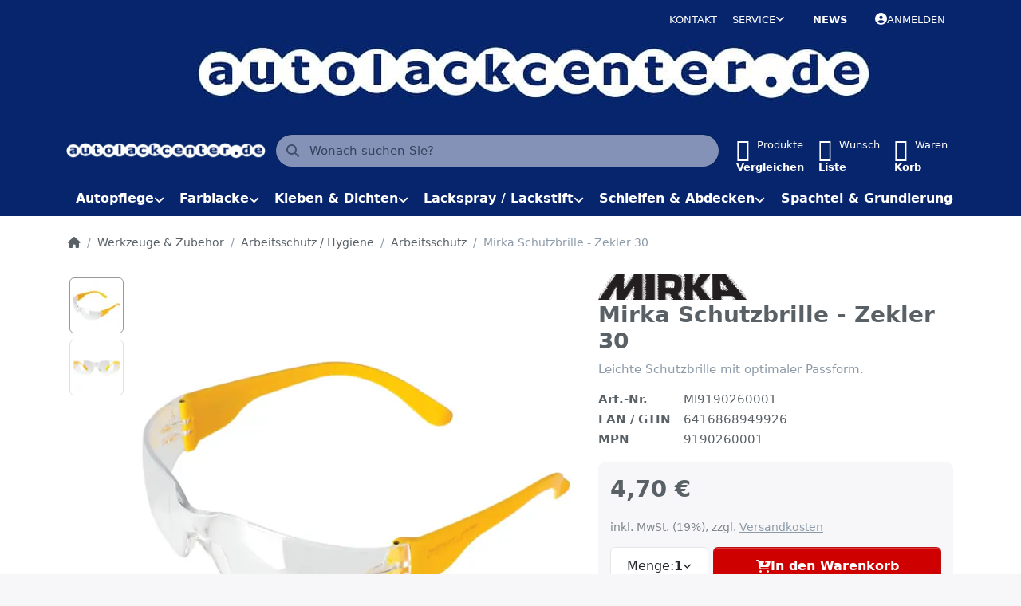

--- FILE ---
content_type: text/html; charset=utf-8
request_url: https://autolackcenter.de/mirka-schutzbrille-zekler-30/
body_size: 132875
content:
<!DOCTYPE html>
<html data-pnotify-firstpos1="0" lang="de" dir="ltr">
<head>
    <meta charset="utf-8" />
    <meta name="viewport" content="width=device-width, initial-scale=1.0" />
    <meta name="HandheldFriendly" content="true" />
    <meta name="description" content="Auf der Suche nach einer Schutzbrille, die Ihre Augen vor Schäden schützt? Dann sind Sie hier genau richtig! Professioneller Augenschutz" />
    <meta name="keywords" content="Schutzbrille, Augenschutz, Arbeitsschutz" />
    <meta name="generator" content="Smartstore 6.2.0.0" />
    <meta property="sm:root" content="/" />
    <meta name='__rvt' content='CfDJ8DsZ171IO2xIvfNbBe--iLOI6QV-pqvik_fm9txLlybh21hka7skMtFLqMKStG9qb5lCs9liGi1irewCxLchTw7wxX74TVEM_heA_7oF7EnEXJq1hJ3v9g5tCCxqkBsphhyxsdmgat8Qngk495YAHVM' />

    <meta name='accept-language' content='de-DE'/><title itemprop="name">Die besten Schutzbrillen für den Augenschutz - Mirka Zekler 30</title>

    


    <script>
    try {
        if (typeof navigator === 'undefined') navigator = {};
        const html = document.documentElement;
        const classList = html.classList;
        if (/Edge\/\d+/.test(navigator.userAgent)) { classList.add('edge'); }
        else if ('mozMatchesSelector' in html) { classList.add('moz'); }
        else if (/iPad|iPhone|iPod/.test(navigator.userAgent) && !window.MSStream) { classList.add('ios'); }
        else if ('webkitMatchesSelector' in html) { classList.add('wkit'); }
        else if (/constructor/i.test(window.HTMLElement)) { classList.add('safari'); };
        classList.add((this.top === this.window ? 'not-' : '') + 'framed');
    } catch (e) { }
</script>
    

    
    
    <link as="font" rel="preload" href="/lib/fa6/webfonts/fa-solid-900.woff2" crossorigin />
    <link as="font" rel="preload" href="/lib/fa6/webfonts/fa-regular-400.woff2" crossorigin />
    
    
        <link rel="stylesheet" href="/lib/fa6/css/all.min.css" crossorigin />
    


    
        <link href="/bundle/css/site-common.css?v=r7oApy1-c6DpFjFNk27dk1bP0zg" rel="stylesheet" type="text/css" />
    
    <link href="/themes/flexblue/theme.css?v=3BvYlhNrOOt42zbCGJ1WztD7YVY" rel="stylesheet" type="text/css" />


    
        <script src="/bundle/js/jquery.js?v=8_RozPc1R2yH47SeJ06zdSqIRgc"></script>
    <script data-origin="client-res">
	window.Res = {
"Common.Notification": "Benachrichtigung","Common.Close": "Schließen","Common.On": "An","Common.OK": "OK","Common.Cancel": "Abbrechen","Common.Off": "Aus","Common.Exit": "Beenden","Common.CtrlKey": "Strg","Common.ShiftKey": "Umschalt","Common.AltKey": "Alt","Common.DelKey": "Entf","Common.Done": "Erledigt","Common.Failed": "Fehlgeschlagen","Common.EnterKey": "Eingabe","Common.EscKey": "Esc","Common.DontAskAgain": "Nicht mehr fragen","Common.DontShowAgain": "Nicht mehr anzeigen","Common.MoveUp": "Nach oben","Common.MoveDown": "Nach unten","Common.CopyToClipboard": "In die Zwischenablage kopieren","Common.CopyToClipboard.Failed": "Kopieren ist fehlgeschlagen.","Common.CopyToClipboard.Succeeded": "Kopiert!","Products.Longdesc.More": "Mehr anzeigen","Products.Longdesc.Less": "Weniger anzeigen","Aria.Label.ShowPassword": "Passwort anzeigen","Aria.Label.HidePassword": "Passwort verbergen","Jquery.Validate.Email": "Bitte geben Sie eine gültige E-Mail-Adresse ein.","Jquery.Validate.Required": "Diese Angabe ist erforderlich.","Jquery.Validate.Remote": "Bitte korrigieren Sie dieses Feld.","Jquery.Validate.Url": "Bitte geben Sie eine gültige URL ein.","Jquery.Validate.Date": "Bitte geben Sie ein gültiges Datum ein.","Jquery.Validate.DateISO": "Bitte geben Sie ein gültiges Datum (nach ISO) ein.","Jquery.Validate.Number": "Bitte geben Sie eine gültige Nummer ein.","Jquery.Validate.Digits": "Bitte geben Sie nur Ziffern ein.","Jquery.Validate.Creditcard": "Bitte geben Sie eine gültige Kreditkartennummer ein.","Jquery.Validate.Equalto": "Wiederholen Sie bitte die Eingabe.","Jquery.Validate.Maxlength": "Bitte geben Sie nicht mehr als {0} Zeichen ein.","Jquery.Validate.Minlength": "Bitte geben Sie mindestens {0} Zeichen ein.","Jquery.Validate.Rangelength": "Die Länge der Eingabe darf minimal {0} und maximal {1} Zeichen lang sein.","jquery.Validate.Range": "Bitte geben Sie einen Wert zwischen {0} und {1} ein.","Jquery.Validate.Max": "Bitte geben Sie einen Wert kleiner oder gleich {0} ein.","Jquery.Validate.Min": "Bitte geben Sie einen Wert größer oder gleich {0} ein.","Admin.Common.AreYouSure": "Sind Sie sicher?","Admin.Common.AskToProceed": "Möchten Sie fortfahren?","FileUploader.Dropzone.Message": "Zum Hochladen Dateien hier ablegen oder klicken","FileUploader.Dropzone.DictDefaultMessage": "Dateien zum Hochladen hier ablegen","FileUploader.Dropzone.DictFallbackMessage": "Ihr Browser unterstützt keine Datei-Uploads per Drag\'n\'Drop.","FileUploader.Dropzone.DictFallbackText": "Bitte benutzen Sie das untenstehende Formular, um Ihre Dateien wie in längst vergangenen Zeiten hochzuladen.","FileUploader.Dropzone.DictFileTooBig": "Die Datei ist zu groß ({{filesize}}MB). Maximale Dateigröße: {{maxFilesize}}MB.","FileUploader.Dropzone.DictInvalidFileType": "Dateien dieses Typs können nicht hochgeladen werden.","FileUploader.Dropzone.DictResponseError": "Der Server gab die Antwort {{statusCode}} zurück.","FileUploader.Dropzone.DictCancelUpload": "Upload abbrechen","FileUploader.Dropzone.DictUploadCanceled": "Upload abgebrochen.","FileUploader.Dropzone.DictCancelUploadConfirmation": "Sind Sie sicher, dass Sie den Upload abbrechen wollen?","FileUploader.Dropzone.DictRemoveFile": "Datei entfernen","FileUploader.Dropzone.DictMaxFilesExceeded": "Sie können keine weiteren Dateien hochladen.","FileUploader.StatusWindow.Uploading.File": "Datei wird hochgeladen","FileUploader.StatusWindow.Uploading.Files": "Dateien werden hochgeladen","FileUploader.StatusWindow.Complete.File": "Upload abgeschlossen","FileUploader.StatusWindow.Complete.Files": "Uploads abgeschlossen","FileUploader.StatusWindow.Canceled.File": "Upload abgebrochen","FileUploader.StatusWindow.Canceled.Files": "Uploads abgebrochen",    };

    window.ClientId = "4a197223-f8ce-414d-8140-4d488fbaed54";
</script>

    <link rel="canonical" href="https://autolackcenter.de/mirka-schutzbrille-zekler-30/" />
    <link as="image" rel="preload" href="//autolackcenter.de/media/4262/content/4262.jpg" />
    <script data-origin='globalization'>document.addEventListener('DOMContentLoaded', function () { if (Smartstore.globalization) { Smartstore.globalization.culture = {"name":"de-DE","englishName":"German (Germany)","nativeName":"Deutsch (Deutschland)","isRTL":false,"language":"de","numberFormat":{",":".",".":",","pattern":[1],"decimals":2,"groupSizes":[3],"+":"+","-":"-","NaN":"NaN","negativeInfinity":"-∞","positiveInfinity":"∞","percent":{",":".",".":",","pattern":[0,0],"decimals":2,"groupSizes":[3],"symbol":"%"},"currency":{",":".",".":",","pattern":[8,3],"decimals":2,"groupSizes":[3],"symbol":"€"}},"dateTimeFormat":{"calendarName":"Gregorianischer Kalender","/":".",":":":","firstDay":1,"twoDigitYearMax":2029,"AM":null,"PM":null,"days":{"names":["Sonntag","Montag","Dienstag","Mittwoch","Donnerstag","Freitag","Samstag"],"namesAbbr":["So","Mo","Di","Mi","Do","Fr","Sa"],"namesShort":["S","M","D","M","D","F","S"]},"months":{"names":["Januar","Februar","März","April","Mai","Juni","Juli","August","September","Oktober","November","Dezember",""],"namesAbbr":["Jan.","Feb.","März","Apr.","Mai","Juni","Juli","Aug.","Sept.","Okt.","Nov.","Dez.",""]},"patterns":{"d":"dd.MM.yyyy","D":"dddd, d. MMMM yyyy","t":"HH:mm","T":"HH:mm:ss","g":"dd.MM.yyyy HH:mm","G":"dd.MM.yyyy HH:mm:ss","f":"dddd, d. MMMM yyyy HH:mm:ss","F":"dddd, d. MMMM yyyy HH:mm:ss","M":"d. MMMM","Y":"MMMM yyyy","u":"yyyy'-'MM'-'dd HH':'mm':'ss'Z'"}}}; }; });</script><meta property='sm:pagedata' content='{"type":"category","id":"362","menuItemId":1,"entityId":362,"parentId":361}' />
    <meta property='og:site_name' content='autolackcenter.de' />
    <meta property='og:site' content='https://autolackcenter.de/' />
    <meta property='og:url' content='https://autolackcenter.de/mirka-schutzbrille-zekler-30/' />
    <meta property='og:type' content='product' />
    <meta property='og:title' content='Mirka Schutzbrille - Zekler 30' />
    <meta property='twitter:card' content='summary' />
    <meta property='twitter:title' content='Mirka Schutzbrille - Zekler 30' />

        <meta property='og:description' content='Leichte Schutzbrille mit optimaler Passform.' />
        <meta property='twitter:description' content='Leichte Schutzbrille mit optimaler Passform.' />

        <meta property='og:image' content='https://autolackcenter.de/media/6925/catalog/Mirka%20Schutzbrille%20Zekler%2030%201.webp' />
        <meta property='og:image:type' content='image/webp' />
        <meta property='twitter:image' content='https://autolackcenter.de/media/6925/catalog/Mirka%20Schutzbrille%20Zekler%2030%201.webp' />
            <meta property='og:image:alt' content='Bild von Mirka Schutzbrille - Zekler 30' />
            <meta property='twitter:image:alt' content='Bild von Mirka Schutzbrille - Zekler 30' />
            <meta property='og:image:width' content='1200' />
            <meta property='og:image:height' content='1200' />


    
    
<meta name='robots' content='index' />

    <script src="/js/smartstore.globalization.adapter.js"></script>

    

    <link rel="shortcut icon" href='//autolackcenter.de/media/8166/content/autolackcenter2.ico?v=6.2' />





</head>

<body class="lyt-cols-1">
    
    

<a href="#content-center" id="skip-to-content" class="btn btn-primary btn-lg rounded-pill">
    Zum Hauptinhalt springen
</a>

<div id="page">
    <div class="canvas-blocker canvas-slidable"></div>

    <div class="page-main canvas-slidable">

        <header id="header">
            <div class="menubar-section d-none d-lg-block menubar-inverse">
                <div class="container menubar-container">
                    



<nav class="menubar navbar navbar-slide">

    <div class="menubar-group ml-0">
    </div>

    <div class="menubar-group ml-auto">
        

            <a class="menubar-link" href="/contactus/">Kontakt</a>

        


<div class="cms-menu cms-menu-dropdown" data-menu-name="helpandservice">
    <div class="dropdown">
        <a id="helpandservice-opener" data-toggle="dropdown" aria-haspopup="listbox" aria-expanded="false" href="#" rel="nofollow" class="menubar-link">
            <span>Service</span>
            <i class="fal fa-angle-down menubar-caret"></i>
        </a>
        <div class="dropdown-menu" aria-labelledby="helpandservice-opener" role="listbox" aria-hidden="true">
                <a href="/newproducts/" role="option" class="dropdown-item menu-link">
                    <span>Neu eingetroffen</span>
                </a>
                <a href="/recentlyviewedproducts/" role="option" class="dropdown-item menu-link">
                    <span>Zuletzt angesehen</span>
                </a>
                <a href="/compareproducts/" role="option" class="dropdown-item menu-link">
                    <span>Produktliste vergleichen</span>
                </a>
                        <div class="dropdown-divider"></div>
                <a href="/widerrufsrecht/" role="option" class="dropdown-item menu-link">
                    <span>Widerrufsrecht</span>
                </a>
                <a href="/versand-und-rueckgabe/" role="option" class="dropdown-item menu-link">
                    <span>Versandkosten</span>
                </a>
                <a href="/agb/" role="option" class="dropdown-item menu-link">
                    <span>AGB</span>
                </a>
        </div>
    </div>
</div>



    </div>

    <div class="menubar-group menubar-group--special">

        <a class='menubar-link' href='/news/'>News</a>
        
    </div>

    <div id="menubar-my-account" class="menubar-group">
        <div class="dropdown">
            <a class="menubar-link" aria-haspopup="true" aria-expanded="false" href="/login/?returnUrl=%2Fmirka-schutzbrille-zekler-30%2F" rel="nofollow">
                <i class="fal fa-user-circle menubar-icon"></i>

                    <span>Anmelden</span>
            </a>

        </div>
        
    </div>

    

</nav>



<p class="shop-logo-widget">
  <a href="https://autolackcenter.de/">
    <img src="/media/Uploaded/header-logo-lackcenter.jpg" alt="PS Lackcenter" title="PS Lackcenter">
  </a>
</p>
                </div>
            </div>
            <div class="shopbar-section shopbar-inverse">
                <div class="container shopbar-container">
                    
<div class="shopbar">
    <div class="shopbar-col-group shopbar-col-group-brand">
        <div class="shopbar-col shop-logo">
            
<a class="brand" href="/">
        
        <img src='//autolackcenter.de/media/4262/content/4262.jpg' alt="autolackcenter.de" title="autolackcenter.de" class="img-fluid" width="2048" height="200" />
</a>

        </div>
        <div class="shopbar-col shopbar-search">
            
                


<form action="/search/" class="instasearch-form has-icon" method="get" role="search">
    <span id="instasearch-desc-search-search" class="sr-only">
        Geben Sie einen Suchbegriff ein. Während Sie tippen, erscheinen automatisch erste Ergebnisse. Drücken Sie die Eingabetaste, um alle Ergebnisse aufzurufen.
    </span>
    <input type="search" class="instasearch-term form-control text-truncate" name="q" placeholder="Wonach suchen Sie?" aria-label="Wonach suchen Sie?" aria-describedby="instasearch-desc-search-search" data-instasearch="true" data-minlength="1" data-showthumbs="true" data-url="/instantsearch/" data-origin="Search/Search" autocomplete="off" />

    <div class="instasearch-addon d-flex align-items-center justify-content-center">
        <button type="button" class="instasearch-clear input-clear" aria-label="Suchbegriff löschen">
            <i class="fa fa-xmark"></i>
        </button>
    </div>
    <span class="input-group-icon instasearch-icon">
        <button type="submit" class="instasearch-submit input-clear bg-transparent" tabindex="-1" aria-hidden="true">
            <i class="fa fa-magnifying-glass"></i>
        </button>
    </span>
    <div class="instasearch-drop">
        <div class="instasearch-drop-body clearfix"></div>
    </div>

    
</form>
            
        </div>
    </div>

    <div class="shopbar-col-group shopbar-col-group-tools">
        

<div class="shopbar-col shopbar-tools" data-summary-href="/shoppingcart/cartsummary/?cart=True&amp;wishlist=True&amp;compare=True" style="--sb-tool-padding-x: 0.25rem">

    <div class="shopbar-tool d-lg-none" id="shopbar-menu">
        <a id="offcanvas-menu-opener" class="shopbar-button" href="#" data-placement="start" data-target="#offcanvas-menu" aria-controls="offcanvas-menu" aria-expanded="false" data-autohide="true" data-disablescrolling="true" data-fullscreen="false" data-toggle="offcanvas">
            <span class="shopbar-button-icon" aria-hidden="true">
                <i class="icm icm-menu"></i>
            </span>
            <span class="shopbar-button-label-sm">
                Menü
            </span>
        </a>
    </div>

    

    <div class="shopbar-tool d-lg-none" id="shopbar-user">
        <a class="shopbar-button" href="/login/">
            <span class="shopbar-button-icon" aria-hidden="true">
                <i class="icm icm-user"></i>
            </span>
            <span class="shopbar-button-label-sm">
                Anmelden
            </span>
        </a>
    </div>

    <div class="shopbar-tool" id="shopbar-compare" data-target="#compare-tab">
        <a data-summary-href="/shoppingcart/cartsummary/?compare=True" aria-controls="offcanvas-cart" aria-expanded="false" class="shopbar-button navbar-toggler" data-autohide="true" data-disablescrolling="true" data-fullscreen="false" data-placement="end" data-target="#offcanvas-cart" data-toggle="offcanvas" href="/compareproducts/">
            <span class="shopbar-button-icon" aria-hidden="true">
                <i class="icm icm-repeat"></i>
                <span class='badge badge-pill badge-counter badge-counter-ring label-cart-amount badge-primary' data-bind-to="CompareItemsCount" style="display: none">
                    0
                </span>
            </span>
            <span class="shopbar-button-label" aria-label="Vergleichen">
                <span>Produkte</span><br />
                <strong>Vergleichen</strong>
            </span>
            <span class="shopbar-button-label-sm">
                Vergleichen
            </span>
        </a>
    </div>

    <div class="shopbar-tool" id="shopbar-wishlist" data-target="#wishlist-tab">
        <a data-summary-href="/shoppingcart/cartsummary/?wishlist=True" aria-controls="offcanvas-cart" aria-expanded="false" class="shopbar-button navbar-toggler" data-autohide="true" data-disablescrolling="true" data-fullscreen="false" data-placement="end" data-target="#offcanvas-cart" data-toggle="offcanvas" href="/wishlist/">
            <span class="shopbar-button-icon" aria-hidden="true">
                <i class="icm icm-heart"></i>
                <span class='badge badge-pill badge-counter badge-counter-ring label-cart-amount badge-primary' data-bind-to="WishlistItemsCount" style="display: none">
                    0
                </span>
            </span>
            <span class="shopbar-button-label" aria-label="Wunschliste">
                <span>Wunsch</span><br />
                <strong>Liste</strong>
            </span>
            <span class="shopbar-button-label-sm">
                Wunschliste
            </span>
        </a>
    </div>

    <div class="shopbar-tool" id="shopbar-cart" data-target="#cart-tab">
        <a data-summary-href="/shoppingcart/cartsummary/?cart=True" aria-controls="offcanvas-cart" aria-expanded="false" class="shopbar-button navbar-toggler" data-autohide="true" data-disablescrolling="true" data-fullscreen="false" data-placement="end" data-target="#offcanvas-cart" data-toggle="offcanvas" href="/cart/">
            <span class="shopbar-button-icon" aria-hidden="true">
                <i class="icm icm-bag"></i>
                <span class='badge badge-pill badge-counter badge-counter-ring label-cart-amount badge-primary' data-bind-to="CartItemsCount" style="display: none">
                    0
                </span>
            </span>
            <span class="shopbar-button-label" aria-label="Warenkorb">
                <span>Waren</span><br />
                <strong>Korb</strong>
            </span>
            <span class="shopbar-button-label-sm">
                Warenkorb
            </span>
        </a>
    </div>

    
</div>




    </div>
</div>
                </div>
            </div>
            <div class="megamenu-section d-none d-lg-block">
                <nav class="navbar navbar-inverse" aria-label="Hauptnavigation">
                    <div class="container megamenu-container">
                        



<div class="mainmenu megamenu megamenu-blend--next">
    



<div class="cms-menu cms-menu-navbar" data-menu-name="main">
    <div class="megamenu-nav megamenu-nav--prev alpha">
        <a href="#" class="megamenu-nav-btn btn btn-clear-dark btn-icon btn-sm" tabindex="-1" aria-hidden="true">
            <i class="far fa-chevron-left megamenu-nav-btn-icon"></i>
        </a>
    </div>

    <ul class="navbar-nav nav flex-row flex-nowrap" id="menu-main" role="menubar">

            <li id="main-nav-item-83354" data-id="83354" role="none" class="nav-item dropdown-submenu">
                <a id="main-nav-item-link-83354" href="/autopflege/" aria-controls="dropdown-menu-83354" aria-expanded="false" aria-haspopup="menu" class="nav-link menu-link dropdown-toggle" data-target="#dropdown-menu-83354" role="menuitem" tabindex="0">
                    <span>Autopflege</span>
                </a>
            </li>
            <li id="main-nav-item-83363" data-id="83363" role="none" class="nav-item dropdown-submenu">
                <a id="main-nav-item-link-83363" href="/autolack-2/" aria-controls="dropdown-menu-83363" aria-expanded="false" aria-haspopup="menu" class="nav-link menu-link dropdown-toggle" data-target="#dropdown-menu-83363" role="menuitem" tabindex="-1">
                    <span>Farblacke </span>
                </a>
            </li>
            <li id="main-nav-item-83387" data-id="83387" role="none" class="nav-item dropdown-submenu">
                <a id="main-nav-item-link-83387" href="/kleben-dichten-2/" aria-controls="dropdown-menu-83387" aria-expanded="false" aria-haspopup="menu" class="nav-link menu-link dropdown-toggle" data-target="#dropdown-menu-83387" role="menuitem" tabindex="-1">
                    <span>Kleben &amp; Dichten</span>
                </a>
            </li>
            <li id="main-nav-item-83391" data-id="83391" role="none" class="nav-item dropdown-submenu">
                <a id="main-nav-item-link-83391" href="/lackspray-3/" aria-controls="dropdown-menu-83391" aria-expanded="false" aria-haspopup="menu" class="nav-link menu-link dropdown-toggle" data-target="#dropdown-menu-83391" role="menuitem" tabindex="-1">
                    <span>Lackspray / Lackstift</span>
                </a>
            </li>
            <li id="main-nav-item-83548" data-id="83548" role="none" class="nav-item dropdown-submenu">
                <a id="main-nav-item-link-83548" href="/schleifen-abdecken/" aria-controls="dropdown-menu-83548" aria-expanded="false" aria-haspopup="menu" class="nav-link menu-link dropdown-toggle" data-target="#dropdown-menu-83548" role="menuitem" tabindex="-1">
                    <span>Schleifen &amp; Abdecken</span>
                </a>
            </li>
            <li id="main-nav-item-83560" data-id="83560" role="none" class="nav-item dropdown-submenu">
                <a id="main-nav-item-link-83560" href="/spachtel-grundierung/" aria-controls="dropdown-menu-83560" aria-expanded="false" aria-haspopup="menu" class="nav-link menu-link dropdown-toggle" data-target="#dropdown-menu-83560" role="menuitem" tabindex="-1">
                    <span>Spachtel &amp; Grundierungen</span>
                </a>
            </li>
            <li id="main-nav-item-83572" data-id="83572" role="none" class="nav-item dropdown-submenu">
                <a id="main-nav-item-link-83572" href="/unterbodenschutz-2/" aria-controls="dropdown-menu-83572" aria-expanded="false" aria-haspopup="menu" class="nav-link menu-link dropdown-toggle" data-target="#dropdown-menu-83572" role="menuitem" tabindex="-1">
                    <span>Unterbodenschutz / HV</span>
                </a>
            </li>
            <li id="main-nav-item-83576" data-id="83576" role="none" class="nav-item dropdown-submenu expanded">
                <a id="main-nav-item-link-83576" href="/werkzeuge-zubehoer/" aria-controls="dropdown-menu-83576" aria-expanded="false" aria-haspopup="menu" class="nav-link menu-link dropdown-toggle" data-target="#dropdown-menu-83576" role="menuitem" tabindex="-1">
                    <span>Werkzeuge &amp; Zubehör</span>
                </a>
            </li>

        
    </ul>

    <div class="megamenu-nav megamenu-nav--next omega">
        <a href="#" class="megamenu-nav-btn btn btn-clear-dark btn-icon btn-sm" tabindex="-1" aria-hidden="true">
            <i class="far fa-chevron-right megamenu-nav-btn-icon"></i>
        </a>
    </div>
</div>
</div>

<div class="megamenu-dropdown-container container" style="--mm-drop-min-height: 370px">
        <div id="dropdown-menu-83354"
             data-id="83354"
             data-entity-id="254"
             data-entity-name="Category"
             data-display-rotator="false"
             role="menu"
             aria-labelledby="main-nav-item-link-83354"
             aria-hidden="true">

            <div class="dropdown-menu megamenu-dropdown">
                

                <div class="row megamenu-dropdown-row">
                        <div class="col-md-3 col-sm-6 text-md-center megamenu-col overflow-hidden megamenu-cat-img">
                            <img src="//autolackcenter.de/media/5049/catalog/auenpflege.jpg?size=512" alt="Autopflege" loading="lazy" class="img-fluid xp-2" />
                            
                        </div>

                        <div class="col-md-3 col-sm-6 megamenu-col">
                                <div class="megamenu-dropdown-item">
                                        <a href="/fahrzeugau%C3%9Fenpflege/" id="dropdown-heading-83355" data-id="83355" class="megamenu-dropdown-heading" role="menuitem" tabindex="-1">
                                            <span>Außenpflege</span>
                                        </a>

                                </div>
                                <div class="megamenu-dropdown-item">
                                        <a href="/autoduefte/" id="dropdown-heading-83356" data-id="83356" class="megamenu-dropdown-heading" role="menuitem" tabindex="-1">
                                            <span>Autodüfte</span>
                                        </a>

                                </div>
                                <div class="megamenu-dropdown-item">
                                        <a href="/fahrzeuginnenpflege/" id="dropdown-heading-83357" data-id="83357" class="megamenu-dropdown-heading" role="menuitem" tabindex="-1">
                                            <span>Fahrzeuginnenreinigung</span>
                                        </a>

                                </div>
                                <div class="megamenu-dropdown-item">
                                        <a href="/polituren-wachse-schleifpasten/" id="dropdown-heading-83358" data-id="83358" class="megamenu-dropdown-heading" role="menuitem" tabindex="-1">
                                            <span>Polituren, Wachse &amp; Schleipasten</span>
                                        </a>

                                </div>
                                <div class="megamenu-dropdown-item">
                                        <a href="/polierschwaemme/" id="dropdown-heading-83359" data-id="83359" class="megamenu-dropdown-heading" role="menuitem" tabindex="-1">
                                            <span>Polierschwämme</span>
                                        </a>

                                </div>
                                <div class="megamenu-dropdown-item">
                                        <a href="/poliertuecher/" id="dropdown-heading-83360" data-id="83360" class="megamenu-dropdown-heading" role="menuitem" tabindex="-1">
                                            <span>Tücher &amp; Schwämme</span>
                                        </a>

                                </div>
                                <div class="megamenu-dropdown-item">
                                        <a href="/poliermaschinen/" id="dropdown-heading-83361" data-id="83361" class="megamenu-dropdown-heading" role="menuitem" tabindex="-1">
                                            <span>Poliermaschinen</span>
                                        </a>

                                </div>
                                <div class="megamenu-dropdown-item">
                                        <a href="/edelstahlpolitur-und-pflege/" id="dropdown-heading-83362" data-id="83362" class="megamenu-dropdown-heading" role="menuitem" tabindex="-1">
                                            <span>Metallpflege</span>
                                        </a>

                                </div>
                        </div>

                </div>

                

                

            </div>

        </div>
        <div id="dropdown-menu-83363"
             data-id="83363"
             data-entity-id="251"
             data-entity-name="Category"
             data-display-rotator="false"
             role="menu"
             aria-labelledby="main-nav-item-link-83363"
             aria-hidden="true">

            <div class="dropdown-menu megamenu-dropdown">
                

                <div class="row megamenu-dropdown-row">

                        <div class="col-md-3 col-sm-6 megamenu-col">
                                <div class="megamenu-dropdown-item">
                                        <a href="/autolacke/" id="dropdown-heading-83364" data-id="83364" class="megamenu-dropdown-heading" role="menuitem" tabindex="-1">
                                            <span>Autolack - Autolacke</span>
                                        </a>

        <div class="megamenu-subitems block">
                <span class="megamenu-subitem-wrap">
                    <a href="/2k-acryllacke/" id="megamenu-subitem-83365" data-id="83365" class="megamenu-subitem focus-inset text-truncate" role="menuitem" tabindex="-1"><span>2K Acryllacke</span></a>
                </span>
                <span class="megamenu-subitem-wrap">
                    <a href="/basislacke/" id="megamenu-subitem-83366" data-id="83366" class="megamenu-subitem focus-inset text-truncate" role="menuitem" tabindex="-1"><span>Basislacke</span></a>
                </span>
                <span class="megamenu-subitem-wrap">
                    <a href="/klarlacke/" id="megamenu-subitem-83367" data-id="83367" class="megamenu-subitem focus-inset text-truncate" role="menuitem" tabindex="-1"><span>Klarlacke</span></a>
                </span>
                <span class="megamenu-subitem-wrap">
                    <a href="/zusaetze-2/" id="megamenu-subitem-83368" data-id="83368" class="megamenu-subitem focus-inset text-truncate" role="menuitem" tabindex="-1"><span>Zusätze</span></a>
                </span>

        </div>
                                </div>
                                <div class="megamenu-dropdown-item">
                                        <a href="/bau-landmaschinen-lacke/" id="dropdown-heading-83369" data-id="83369" class="megamenu-dropdown-heading" role="menuitem" tabindex="-1">
                                            <span>Bau- &amp; Landmaschinenlacke</span>
                                        </a>

        <div class="megamenu-subitems block">
                <span class="megamenu-subitem-wrap">
                    <a href="/rostschutzlacke-3in1-2/" id="megamenu-subitem-83370" data-id="83370" class="megamenu-subitem focus-inset text-truncate" role="menuitem" tabindex="-1"><span>Rostschutzlacke 3in1</span></a>
                </span>

        </div>
                                </div>
                                <div class="megamenu-dropdown-item">
                                        <a href="/effektlacke/" id="dropdown-heading-83371" data-id="83371" class="megamenu-dropdown-heading" role="menuitem" tabindex="-1">
                                            <span>Effektlacke</span>
                                        </a>

                                </div>
                                <div class="megamenu-dropdown-item">
                                        <a href="/eisenglimmerlack/" id="dropdown-heading-83372" data-id="83372" class="megamenu-dropdown-heading" role="menuitem" tabindex="-1">
                                            <span>Eisenglimmerlack</span>
                                        </a>

                                </div>
                                <div class="megamenu-dropdown-item">
                                        <a href="/klarlacke-zusaetze/" id="dropdown-heading-83373" data-id="83373" class="megamenu-dropdown-heading" role="menuitem" tabindex="-1">
                                            <span>Klarlacke &amp; Zusätze</span>
                                        </a>

        <div class="megamenu-subitems block">
                <span class="megamenu-subitem-wrap">
                    <a href="/haerter-2/" id="megamenu-subitem-83374" data-id="83374" class="megamenu-subitem focus-inset text-truncate" role="menuitem" tabindex="-1"><span>Härter</span></a>
                </span>
                <span class="megamenu-subitem-wrap">
                    <a href="/klarlacke-2/" id="megamenu-subitem-83375" data-id="83375" class="megamenu-subitem focus-inset text-truncate" role="menuitem" tabindex="-1"><span>Klarlacke</span></a>
                </span>
                <span class="megamenu-subitem-wrap">
                    <a href="/verduennungen/" id="megamenu-subitem-83376" data-id="83376" class="megamenu-subitem focus-inset text-truncate" role="menuitem" tabindex="-1"><span>Verdünnungen</span></a>
                </span>
                <span class="megamenu-subitem-wrap">
                    <a href="/zusaetze-3/" id="megamenu-subitem-83377" data-id="83377" class="megamenu-subitem focus-inset text-truncate" role="menuitem" tabindex="-1"><span>Zusätze</span></a>
                </span>

        </div>
                                </div>
                        </div>
                        <div class="col-md-3 col-sm-6 megamenu-col">
                                <div class="megamenu-dropdown-item">
                                        <a href="/mischlacke/" id="dropdown-heading-83378" data-id="83378" class="megamenu-dropdown-heading" role="menuitem" tabindex="-1">
                                            <span>Mischlacke</span>
                                        </a>

        <div class="megamenu-subitems block">
                <span class="megamenu-subitem-wrap">
                    <a href="/standoblue/" id="megamenu-subitem-83379" data-id="83379" class="megamenu-subitem focus-inset text-truncate" role="menuitem" tabindex="-1"><span>Standoblue</span></a>
                </span>

        </div>
                                </div>
                                <div class="megamenu-dropdown-item">
                                        <a href="/ral-lacke/" id="dropdown-heading-83380" data-id="83380" class="megamenu-dropdown-heading" role="menuitem" tabindex="-1">
                                            <span>RAL Lacke</span>
                                        </a>

        <div class="megamenu-subitems block">
                <span class="megamenu-subitem-wrap">
                    <a href="/2k-acryllacke-2/" id="megamenu-subitem-83381" data-id="83381" class="megamenu-subitem focus-inset text-truncate" role="menuitem" tabindex="-1"><span>2K Acryllacke</span></a>
                </span>
                <span class="megamenu-subitem-wrap">
                    <a href="/basislacke-2/" id="megamenu-subitem-83382" data-id="83382" class="megamenu-subitem focus-inset text-truncate" role="menuitem" tabindex="-1"><span>Basislacke</span></a>
                </span>
                <span class="megamenu-subitem-wrap">
                    <a href="/kunstharzlacke/" id="megamenu-subitem-83383" data-id="83383" class="megamenu-subitem focus-inset text-truncate" role="menuitem" tabindex="-1"><span>Kunstharzlacke</span></a>
                </span>
                <span class="megamenu-subitem-wrap">
                    <a href="/nitrolacke/" id="megamenu-subitem-83384" data-id="83384" class="megamenu-subitem focus-inset text-truncate" role="menuitem" tabindex="-1"><span>Nitrolacke</span></a>
                </span>
                <span class="megamenu-subitem-wrap">
                    <a href="/planenlacke/" id="megamenu-subitem-83385" data-id="83385" class="megamenu-subitem focus-inset text-truncate" role="menuitem" tabindex="-1"><span>Planenlacke</span></a>
                </span>
                <span class="megamenu-subitem-wrap">
                    <a href="/rostschutzlacke-3in1/" id="megamenu-subitem-83386" data-id="83386" class="megamenu-subitem focus-inset text-truncate" role="menuitem" tabindex="-1"><span>Rostschutzlacke 3in1</span></a>
                </span>

        </div>
                                </div>
                        </div>

                </div>

                

                

            </div>

        </div>
        <div id="dropdown-menu-83387"
             data-id="83387"
             data-entity-id="258"
             data-entity-name="Category"
             data-display-rotator="false"
             role="menu"
             aria-labelledby="main-nav-item-link-83387"
             aria-hidden="true">

            <div class="dropdown-menu megamenu-dropdown">
                

                <div class="row megamenu-dropdown-row">

                        <div class="col-md-3 col-sm-6 megamenu-col">
                                <div class="megamenu-dropdown-item">
                                        <a href="/dichtmasse/" id="dropdown-heading-83388" data-id="83388" class="megamenu-dropdown-heading" role="menuitem" tabindex="-1">
                                            <span>Dichtmasse</span>
                                        </a>

                                </div>
                                <div class="megamenu-dropdown-item">
                                        <a href="/klebstoffe/" id="dropdown-heading-83389" data-id="83389" class="megamenu-dropdown-heading" role="menuitem" tabindex="-1">
                                            <span>Klebstoffe I Dichtstoffe </span>
                                        </a>

                                </div>
                                <div class="megamenu-dropdown-item">
                                        <a href="/schrauben-und-lagersicherung/" id="dropdown-heading-83390" data-id="83390" class="megamenu-dropdown-heading" role="menuitem" tabindex="-1">
                                            <span>Schrauben und Lagersicherung</span>
                                        </a>

                                </div>
                        </div>

                </div>

                

                

            </div>

        </div>
        <div id="dropdown-menu-83391"
             data-id="83391"
             data-entity-id="252"
             data-entity-name="Category"
             data-display-rotator="false"
             role="menu"
             aria-labelledby="main-nav-item-link-83391"
             aria-hidden="true">

            <div class="dropdown-menu megamenu-dropdown">
                

                <div class="row megamenu-dropdown-row">

                        <div class="col-md-3 col-sm-6 megamenu-col">
                                <div class="megamenu-dropdown-item">
                                        <a href="/autolack-in-spraydose/" id="dropdown-heading-83392" data-id="83392" class="megamenu-dropdown-heading" role="menuitem" tabindex="-1">
                                            <span>Autolack in Spraydosen</span>
                                        </a>

        <div class="megamenu-subitems block">
                <span class="megamenu-subitem-wrap">
                    <a href="/2k-uni-autolackspray/" id="megamenu-subitem-83393" data-id="83393" class="megamenu-subitem focus-inset text-truncate" role="menuitem" tabindex="-1"><span>2K Uni Autolackspray 400ml</span></a>
                </span>
                <span class="megamenu-subitem-wrap">
                    <a href="/avo-nach-originalfarbton/" id="megamenu-subitem-83394" data-id="83394" class="megamenu-subitem focus-inset text-truncate" role="menuitem" tabindex="-1"><span>AVO Spraydose nach Originalfarbtönen 400ml </span></a>
                </span>
                <span class="megamenu-subitem-wrap">
                    <a href="/spraymax-originalfarbtoene-400ml/" id="megamenu-subitem-83405" data-id="83405" class="megamenu-subitem focus-inset text-truncate" role="menuitem" tabindex="-1"><span>SprayMax Spraydose Originalfarbtöne 400ml</span></a>
                </span>
                <span class="megamenu-subitem-wrap">
                    <a href="/auto-k-original-farbtoene-150ml/" id="megamenu-subitem-83415" data-id="83415" class="megamenu-subitem focus-inset text-truncate" role="menuitem" tabindex="-1"><span>Auto-K Lackspray Originalfarbtöne 150ml</span></a>
                </span>
                <span class="megamenu-subitem-wrap">
                    <a href="/multona-annaeherungsfarbton/" id="megamenu-subitem-83425" data-id="83425" class="megamenu-subitem focus-inset text-truncate" role="menuitem" tabindex="-1"><span>Multona Spraydose 400ml (Annäherungsfarbton)</span></a>
                </span>
                <span class="megamenu-subitem-wrap">
                    <a href="/dupli-auto-color/" id="megamenu-subitem-83473" data-id="83473" class="megamenu-subitem focus-inset text-truncate" role="menuitem" tabindex="-1"><span>Dupli AutoColor Spraydose 400ml (Annäherungsfarbton)</span></a>
                </span>

        </div>
                                </div>
                                <div class="megamenu-dropdown-item">
                                        <a href="/autolackstifte/" id="dropdown-heading-83479" data-id="83479" class="megamenu-dropdown-heading" role="menuitem" tabindex="-1">
                                            <span>Autolackstifte</span>
                                        </a>

        <div class="megamenu-subitems block">
                <span class="megamenu-subitem-wrap">
                    <a href="/fuer-audi-vw-2/" id="megamenu-subitem-83480" data-id="83480" class="megamenu-subitem focus-inset text-truncate" role="menuitem" tabindex="-1"><span>Für Audi / VW</span></a>
                </span>
                <span class="megamenu-subitem-wrap">
                    <a href="/fuer-bmw-3/" id="megamenu-subitem-83481" data-id="83481" class="megamenu-subitem focus-inset text-truncate" role="menuitem" tabindex="-1"><span>Für BMW</span></a>
                </span>
                <span class="megamenu-subitem-wrap">
                    <a href="/fuer-ford-3/" id="megamenu-subitem-83482" data-id="83482" class="megamenu-subitem focus-inset text-truncate" role="menuitem" tabindex="-1"><span>Für Ford</span></a>
                </span>
                <span class="megamenu-subitem-wrap">
                    <a href="/fuer-iveco-2/" id="megamenu-subitem-83483" data-id="83483" class="megamenu-subitem focus-inset text-truncate" role="menuitem" tabindex="-1"><span>Für Iveco</span></a>
                </span>
                <span class="megamenu-subitem-wrap">
                    <a href="/fuer-mercedes-4/" id="megamenu-subitem-83484" data-id="83484" class="megamenu-subitem focus-inset text-truncate" role="menuitem" tabindex="-1"><span>Für Mercedes</span></a>
                </span>

        </div>
                                </div>
                                <div class="megamenu-dropdown-item">
                                        <a href="/rostschutz-lackspray-3in1/" id="dropdown-heading-83485" data-id="83485" class="megamenu-dropdown-heading" role="menuitem" tabindex="-1">
                                            <span>AVO Metallschutzlack</span>
                                        </a>

                                </div>
                                <div class="megamenu-dropdown-item">
                                        <a href="/grundierungen/" id="dropdown-heading-83486" data-id="83486" class="megamenu-dropdown-heading" role="menuitem" tabindex="-1">
                                            <span>Grundierungen</span>
                                        </a>

        <div class="megamenu-subitems block">
                <span class="megamenu-subitem-wrap">
                    <a href="/1k-spray/" id="megamenu-subitem-83487" data-id="83487" class="megamenu-subitem focus-inset text-truncate" role="menuitem" tabindex="-1"><span>1K Grundierungen </span></a>
                </span>
                <span class="megamenu-subitem-wrap">
                    <a href="/2k-spray/" id="megamenu-subitem-83488" data-id="83488" class="megamenu-subitem focus-inset text-truncate" role="menuitem" tabindex="-1"><span>2K Grundierungen </span></a>
                </span>

        </div>
                                </div>
                        </div>
                        <div class="col-md-3 col-sm-6 megamenu-col">
                                <div class="megamenu-dropdown-item">
                                        <a href="/heim-hobby/" id="dropdown-heading-83489" data-id="83489" class="megamenu-dropdown-heading" role="menuitem" tabindex="-1">
                                            <span>Heim &amp; Hobby</span>
                                        </a>

        <div class="megamenu-subitems block">
                <span class="megamenu-subitem-wrap">
                    <a href="/diamant-effekt/" id="megamenu-subitem-83490" data-id="83490" class="megamenu-subitem focus-inset text-truncate" role="menuitem" tabindex="-1"><span>Deko-Spray</span></a>
                </span>
                <span class="megamenu-subitem-wrap">
                    <a href="/granit-effekt/" id="megamenu-subitem-83491" data-id="83491" class="megamenu-subitem focus-inset text-truncate" role="menuitem" tabindex="-1"><span>Granit Effekt</span></a>
                </span>
                <span class="megamenu-subitem-wrap">
                    <a href="/hammerschlag-effekt/" id="megamenu-subitem-83492" data-id="83492" class="megamenu-subitem focus-inset text-truncate" role="menuitem" tabindex="-1"><span>Hammerschlag Effekt</span></a>
                </span>
                <span class="megamenu-subitem-wrap">
                    <a href="/holzschutzlasur/" id="megamenu-subitem-83493" data-id="83493" class="megamenu-subitem focus-inset text-truncate" role="menuitem" tabindex="-1"><span>Holzschutzlasur</span></a>
                </span>
                <span class="megamenu-subitem-wrap">
                    <a href="/metallic-spray/" id="megamenu-subitem-83494" data-id="83494" class="megamenu-subitem focus-inset text-truncate" role="menuitem" tabindex="-1"><span>Metallic Spray</span></a>
                </span>
                <span class="megamenu-subitem-wrap">
                    <a href="/metallschutzlack/" id="megamenu-subitem-83495" data-id="83495" class="megamenu-subitem focus-inset text-truncate" role="menuitem" tabindex="-1"><span>Metallschutzlack </span></a>
                </span>
                <span class="megamenu-subitem-wrap">
                    <a href="/terracotta-effekt/" id="megamenu-subitem-83496" data-id="83496" class="megamenu-subitem focus-inset text-truncate" role="menuitem" tabindex="-1"><span>Terracotta Effekt </span></a>
                </span>
                <span class="megamenu-subitem-wrap">
                    <a href="/camouflage/" id="megamenu-subitem-83497" data-id="83497" class="megamenu-subitem focus-inset text-truncate" role="menuitem" tabindex="-1"><span>Camouflage</span></a>
                </span>

        </div>
                                </div>
                                <div class="megamenu-dropdown-item">
                                        <a href="/klarlacke-3/" id="dropdown-heading-83498" data-id="83498" class="megamenu-dropdown-heading" role="menuitem" tabindex="-1">
                                            <span>Klarlacke</span>
                                        </a>

        <div class="megamenu-subitems block">
                <span class="megamenu-subitem-wrap">
                    <a href="/1k-spray-2/" id="megamenu-subitem-83499" data-id="83499" class="megamenu-subitem focus-inset text-truncate" role="menuitem" tabindex="-1"><span>1K Spray</span></a>
                </span>
                <span class="megamenu-subitem-wrap">
                    <a href="/2k-spray-2/" id="megamenu-subitem-83500" data-id="83500" class="megamenu-subitem focus-inset text-truncate" role="menuitem" tabindex="-1"><span>2K Spray</span></a>
                </span>

        </div>
                                </div>
                                <div class="megamenu-dropdown-item">
                                        <a href="/kunststofflackierung/" id="dropdown-heading-83501" data-id="83501" class="megamenu-dropdown-heading" role="menuitem" tabindex="-1">
                                            <span>Kunststofflackierung</span>
                                        </a>

                                </div>
                                <div class="megamenu-dropdown-item">
                                        <a href="/leder-vinyl-farbe/" id="dropdown-heading-83502" data-id="83502" class="megamenu-dropdown-heading" role="menuitem" tabindex="-1">
                                            <span>Leder &amp; Vinyl Farbe</span>
                                        </a>

                                </div>
                                <div class="megamenu-dropdown-item">
                                        <a href="/multona-lackstifte/" id="dropdown-heading-83503" data-id="83503" class="megamenu-dropdown-heading" role="menuitem" tabindex="-1">
                                            <span>Multona Lackstifte</span>
                                        </a>

        <div class="megamenu-subitems block">
                <span class="megamenu-subitem-wrap">
                    <a href="/fuer-audi-vw-3/" id="megamenu-subitem-83504" data-id="83504" class="megamenu-subitem focus-inset text-truncate" role="menuitem" tabindex="-1"><span>Für Audi / VW</span></a>
                </span>

        </div>
                                </div>
                        </div>
                        <div class="col-md-3 col-sm-6 megamenu-col">
                                <div class="megamenu-dropdown-item">
                                        <a href="/planenlackspray/" id="dropdown-heading-83505" data-id="83505" class="megamenu-dropdown-heading" role="menuitem" tabindex="-1">
                                            <span>Planenlack</span>
                                        </a>

                                </div>
                                <div class="megamenu-dropdown-item">
                                        <a href="/ral-spray/" id="dropdown-heading-83506" data-id="83506" class="megamenu-dropdown-heading" role="menuitem" tabindex="-1">
                                            <span>RAL Spray</span>
                                        </a>

        <div class="megamenu-subitems block">
                <span class="megamenu-subitem-wrap">
                    <a href="/2k-spray-3/" id="megamenu-subitem-83507" data-id="83507" class="megamenu-subitem focus-inset text-truncate" role="menuitem" tabindex="-1"><span>2K Lackspray</span></a>
                </span>
                <span class="megamenu-subitem-wrap">
                    <a href="/aerosol-art-2/" id="megamenu-subitem-83511" data-id="83511" class="megamenu-subitem focus-inset text-truncate" role="menuitem" tabindex="-1"><span>Aerosol Art</span></a>
                </span>
                <span class="megamenu-subitem-wrap">
                    <a href="/belton-2/" id="megamenu-subitem-83515" data-id="83515" class="megamenu-subitem focus-inset text-truncate" role="menuitem" tabindex="-1"><span>Belton </span></a>
                </span>

        </div>
                                </div>
                                <div class="megamenu-dropdown-item">
                                        <a href="/spezial-sprays/" id="dropdown-heading-83519" data-id="83519" class="megamenu-dropdown-heading" role="menuitem" tabindex="-1">
                                            <span>Special Sprays</span>
                                        </a>

                                </div>
                                <div class="megamenu-dropdown-item">
                                        <a href="/standard-spray/" id="dropdown-heading-83520" data-id="83520" class="megamenu-dropdown-heading" role="menuitem" tabindex="-1">
                                            <span>Standard Sprays</span>
                                        </a>

                                </div>
                                <div class="megamenu-dropdown-item">
                                        <a href="/technische-sprays-2/" id="dropdown-heading-83521" data-id="83521" class="megamenu-dropdown-heading" role="menuitem" tabindex="-1">
                                            <span>Technische Aerosole</span>
                                        </a>

        <div class="megamenu-subitems block">
                <span class="megamenu-subitem-wrap">
                    <a href="/spray-tec/" id="megamenu-subitem-83522" data-id="83522" class="megamenu-subitem focus-inset text-truncate" role="menuitem" tabindex="-1"><span>SprayTec</span></a>
                </span>
                <span class="megamenu-subitem-wrap">
                    <a href="/presto-2/" id="megamenu-subitem-83523" data-id="83523" class="megamenu-subitem focus-inset text-truncate" role="menuitem" tabindex="-1"><span>Presto</span></a>
                </span>

        </div>
                                </div>
                                <div class="megamenu-dropdown-item">
                                        <a href="/tuning/" id="dropdown-heading-83524" data-id="83524" class="megamenu-dropdown-heading" role="menuitem" tabindex="-1">
                                            <span>Tuning</span>
                                        </a>

                                </div>
                                <div class="megamenu-dropdown-item">
                                        <a href="/lackstifte-/-tupflack/" id="dropdown-heading-83525" data-id="83525" class="megamenu-dropdown-heading" role="menuitem" tabindex="-1">
                                            <span>Lackstifte / Tupflack</span>
                                        </a>

        <div class="megamenu-subitems block">
                <span class="megamenu-subitem-wrap">
                    <a href="/standard-lackstifte-/-tupflacke/" id="megamenu-subitem-83526" data-id="83526" class="megamenu-subitem focus-inset text-truncate" role="menuitem" tabindex="-1"><span>Standard Lackstifte / Tupflacke</span></a>
                </span>
                <span class="megamenu-subitem-wrap">
                    <a href="/lackstift-/-tupflack-fuer-bmw/" id="megamenu-subitem-83527" data-id="83527" class="megamenu-subitem focus-inset text-truncate" role="menuitem" tabindex="-1"><span>Lackstift / Tupflack für BMW</span></a>
                </span>
                <span class="megamenu-subitem-wrap">
                    <a href="/lackstift-/-tupflack-fuer-mercedes/" id="megamenu-subitem-83528" data-id="83528" class="megamenu-subitem focus-inset text-truncate" role="menuitem" tabindex="-1"><span>Lackstift / Tupflack für Mercedes</span></a>
                </span>
                <span class="megamenu-subitem-wrap">
                    <a href="/lackstift-/-tupflack-fuer-vw/" id="megamenu-subitem-83529" data-id="83529" class="megamenu-subitem focus-inset text-truncate" role="menuitem" tabindex="-1"><span>Lackstift / Tupflack für VW</span></a>
                </span>
                <span class="megamenu-subitem-wrap">
                    <a href="/lackstift-/-tupflack-fuer-ford/" id="megamenu-subitem-83530" data-id="83530" class="megamenu-subitem focus-inset text-truncate" role="menuitem" tabindex="-1"><span>Lackstift / Tupflack für Ford</span></a>
                </span>
                <span class="megamenu-subitem-wrap">
                    <a href="/lackstift-/-tupflack-fuer-opel/" id="megamenu-subitem-83531" data-id="83531" class="megamenu-subitem focus-inset text-truncate" role="menuitem" tabindex="-1"><span>Lackstift / Tupflack für Opel</span></a>
                </span>
                <span class="megamenu-subitem-wrap">
                    <a href="/lackstift-/-tupflack-fuer-peugeot/" id="megamenu-subitem-83532" data-id="83532" class="megamenu-subitem focus-inset text-truncate" role="menuitem" tabindex="-1"><span>Lackstift / Tupflack für Peugeot</span></a>
                </span>
                <span class="megamenu-subitem-wrap">
                    <a href="/lackstift-/-tupflack-fuer-renault/" id="megamenu-subitem-83533" data-id="83533" class="megamenu-subitem focus-inset text-truncate" role="menuitem" tabindex="-1"><span>Lackstift / Tupflack für Renault</span></a>
                </span>

                <span class="megamenu-subitem-wrap w-100">
                    <a class="megamenu-subitem more-link focus-inset fwm" href="/lackstifte-/-tupflack/" role="menuitem">
                        <span>mehr...</span>
                    </a>
                </span>
        </div>
                                </div>
                        </div>

                </div>

                

                

            </div>

        </div>
        <div id="dropdown-menu-83548"
             data-id="83548"
             data-entity-id="255"
             data-entity-name="Category"
             data-display-rotator="false"
             role="menu"
             aria-labelledby="main-nav-item-link-83548"
             aria-hidden="true">

            <div class="dropdown-menu megamenu-dropdown">
                

                <div class="row megamenu-dropdown-row">

                        <div class="col-md-3 col-sm-6 megamenu-col">
                                <div class="megamenu-dropdown-item">
                                        <a href="/abdeckbaender/" id="dropdown-heading-83549" data-id="83549" class="megamenu-dropdown-heading" role="menuitem" tabindex="-1">
                                            <span>Abdeckbänder</span>
                                        </a>

                                </div>
                                <div class="megamenu-dropdown-item">
                                        <a href="/abdeckpapier-/-abdeckfolien/" id="dropdown-heading-83550" data-id="83550" class="megamenu-dropdown-heading" role="menuitem" tabindex="-1">
                                            <span>Abdeckpapier / Abdeckfolien</span>
                                        </a>

                                </div>
                                <div class="megamenu-dropdown-item">
                                        <a href="/excenterschleifscheiben/" id="dropdown-heading-83551" data-id="83551" class="megamenu-dropdown-heading" role="menuitem" tabindex="-1">
                                            <span>Excenterschleifscheiben</span>
                                        </a>

        <div class="megamenu-subitems block">
                <span class="megamenu-subitem-wrap">
                    <a href="/150mm/" id="megamenu-subitem-83552" data-id="83552" class="megamenu-subitem focus-inset text-truncate" role="menuitem" tabindex="-1"><span>Ø 150mm</span></a>
                </span>
                <span class="megamenu-subitem-wrap">
                    <a href="/75mm/" id="megamenu-subitem-83553" data-id="83553" class="megamenu-subitem focus-inset text-truncate" role="menuitem" tabindex="-1"><span>Ø 75mm</span></a>
                </span>

        </div>
                                </div>
                                <div class="megamenu-dropdown-item">
                                        <a href="/finish-schleifmittel/" id="dropdown-heading-83554" data-id="83554" class="megamenu-dropdown-heading" role="menuitem" tabindex="-1">
                                            <span>Finish Schleifmittel</span>
                                        </a>

                                </div>
                                <div class="megamenu-dropdown-item">
                                        <a href="/schleifpapier-wasserfest/" id="dropdown-heading-83555" data-id="83555" class="megamenu-dropdown-heading" role="menuitem" tabindex="-1">
                                            <span>Schleifpapier wasserfest</span>
                                        </a>

                                </div>
                                <div class="megamenu-dropdown-item">
                                        <a href="/schleifschwaemme-2/" id="dropdown-heading-83556" data-id="83556" class="megamenu-dropdown-heading" role="menuitem" tabindex="-1">
                                            <span>Schleifschwämme</span>
                                        </a>

                                </div>
                                <div class="megamenu-dropdown-item">
                                        <a href="/schleifstreifen/" id="dropdown-heading-83557" data-id="83557" class="megamenu-dropdown-heading" role="menuitem" tabindex="-1">
                                            <span>Schleifstreifen</span>
                                        </a>

                                </div>
                                <div class="megamenu-dropdown-item">
                                        <a href="/schleifvliese/" id="dropdown-heading-83558" data-id="83558" class="megamenu-dropdown-heading" role="menuitem" tabindex="-1">
                                            <span>Schleifvliese / Schleifrollen</span>
                                        </a>

                                </div>
                                <div class="megamenu-dropdown-item">
                                        <a href="/zubehoer-3/" id="dropdown-heading-83559" data-id="83559" class="megamenu-dropdown-heading" role="menuitem" tabindex="-1">
                                            <span>Zubehör</span>
                                        </a>

                                </div>
                        </div>

                </div>

                

                

            </div>

        </div>
        <div id="dropdown-menu-83560"
             data-id="83560"
             data-entity-id="253"
             data-entity-name="Category"
             data-display-rotator="false"
             role="menu"
             aria-labelledby="main-nav-item-link-83560"
             aria-hidden="true">

            <div class="dropdown-menu megamenu-dropdown">
                

                <div class="row megamenu-dropdown-row">

                        <div class="col-md-3 col-sm-6 megamenu-col">
                                <div class="megamenu-dropdown-item">
                                        <a href="/grundierungen-fueller/" id="dropdown-heading-83561" data-id="83561" class="megamenu-dropdown-heading" role="menuitem" tabindex="-1">
                                            <span>Grundierungen &amp; Füller</span>
                                        </a>

        <div class="megamenu-subitems block">
                <span class="megamenu-subitem-wrap">
                    <a href="/1k-grundierfueller/" id="megamenu-subitem-83562" data-id="83562" class="megamenu-subitem focus-inset text-truncate" role="menuitem" tabindex="-1"><span>1K Grundierfüller</span></a>
                </span>
                <span class="megamenu-subitem-wrap">
                    <a href="/2k-dickschichtfueller/" id="megamenu-subitem-83563" data-id="83563" class="megamenu-subitem focus-inset text-truncate" role="menuitem" tabindex="-1"><span>2K Dickschichtfüller</span></a>
                </span>
                <span class="megamenu-subitem-wrap">
                    <a href="/ep-fueller/" id="megamenu-subitem-83564" data-id="83564" class="megamenu-subitem focus-inset text-truncate" role="menuitem" tabindex="-1"><span>EP Füller</span></a>
                </span>
                <span class="megamenu-subitem-wrap">
                    <a href="/spritzspachtel-2/" id="megamenu-subitem-83565" data-id="83565" class="megamenu-subitem focus-inset text-truncate" role="menuitem" tabindex="-1"><span>Spritzspachtel</span></a>
                </span>
                <span class="megamenu-subitem-wrap">
                    <a href="/rostschutz/" id="megamenu-subitem-83566" data-id="83566" class="megamenu-subitem focus-inset text-truncate" role="menuitem" tabindex="-1"><span>Rostschutz</span></a>
                </span>

        </div>
                                </div>
                                <div class="megamenu-dropdown-item">
                                        <a href="/spachtel-harze-2/" id="dropdown-heading-83567" data-id="83567" class="megamenu-dropdown-heading" role="menuitem" tabindex="-1">
                                            <span>Spachtel &amp; Harze</span>
                                        </a>

        <div class="megamenu-subitems block">
                <span class="megamenu-subitem-wrap">
                    <a href="/fuellspachtel-2/" id="megamenu-subitem-83568" data-id="83568" class="megamenu-subitem focus-inset text-truncate" role="menuitem" tabindex="-1"><span>Füllspachtel</span></a>
                </span>
                <span class="megamenu-subitem-wrap">
                    <a href="/glasfaserspachtel-2/" id="megamenu-subitem-83569" data-id="83569" class="megamenu-subitem focus-inset text-truncate" role="menuitem" tabindex="-1"><span>Glasfaserspachtel</span></a>
                </span>
                <span class="megamenu-subitem-wrap">
                    <a href="/harze-matten/" id="megamenu-subitem-83570" data-id="83570" class="megamenu-subitem focus-inset text-truncate" role="menuitem" tabindex="-1"><span>Harze &amp; Matten</span></a>
                </span>
                <span class="megamenu-subitem-wrap">
                    <a href="/multispachtel/" id="megamenu-subitem-83571" data-id="83571" class="megamenu-subitem focus-inset text-truncate" role="menuitem" tabindex="-1"><span>Multispachtel</span></a>
                </span>

        </div>
                                </div>
                        </div>

                </div>

                

                

            </div>

        </div>
        <div id="dropdown-menu-83572"
             data-id="83572"
             data-entity-id="259"
             data-entity-name="Category"
             data-display-rotator="false"
             role="menu"
             aria-labelledby="main-nav-item-link-83572"
             aria-hidden="true">

            <div class="dropdown-menu megamenu-dropdown">
                

                <div class="row megamenu-dropdown-row">

                        <div class="col-md-3 col-sm-6 megamenu-col">
                                <div class="megamenu-dropdown-item">
                                        <a href="/pistolenware/" id="dropdown-heading-83573" data-id="83573" class="megamenu-dropdown-heading" role="menuitem" tabindex="-1">
                                            <span>Pistolenware</span>
                                        </a>

                                </div>
                                <div class="megamenu-dropdown-item">
                                        <a href="/spraydosen/" id="dropdown-heading-83574" data-id="83574" class="megamenu-dropdown-heading" role="menuitem" tabindex="-1">
                                            <span>Spraydosen</span>
                                        </a>

                                </div>
                                <div class="megamenu-dropdown-item">
                                        <a href="/unterbodenschutz-pinselware-ubs/" id="dropdown-heading-83575" data-id="83575" class="megamenu-dropdown-heading" role="menuitem" tabindex="-1">
                                            <span>Unterbodenschutz Pinselware</span>
                                        </a>

                                </div>
                        </div>

                </div>

                

                

            </div>

        </div>
        <div id="dropdown-menu-83576"
             data-id="83576"
             data-entity-id="256"
             data-entity-name="Category"
             data-display-rotator="false"
             role="menu"
             aria-labelledby="main-nav-item-link-83576"
             aria-hidden="true">

            <div class="dropdown-menu megamenu-dropdown">
                

                <div class="row megamenu-dropdown-row">

                        <div class="col-md-3 col-sm-6 megamenu-col">
                                <div class="megamenu-dropdown-item">
                                        <a href="/arbeitsschutz-/-hygiene/" id="dropdown-heading-83577" data-id="83577" class="megamenu-dropdown-heading" role="menuitem" tabindex="-1">
                                            <span>Arbeitsschutz / Hygiene</span>
                                        </a>

        <div class="megamenu-subitems block">
                <span class="megamenu-subitem-wrap">
                    <a href="/arbeitsschutz-2/" id="megamenu-subitem-83578" data-id="83578" class="megamenu-subitem focus-inset text-truncate active" role="menuitem" tabindex="-1"><span>Arbeitsschutz</span></a>
                </span>
                <span class="megamenu-subitem-wrap">
                    <a href="/hautreinigung/" id="megamenu-subitem-83579" data-id="83579" class="megamenu-subitem focus-inset text-truncate" role="menuitem" tabindex="-1"><span>Hautreinigung &amp; Pflege</span></a>
                </span>

        </div>
                                </div>
                                <div class="megamenu-dropdown-item">
                                        <a href="/lackierpistolen-2/" id="dropdown-heading-83580" data-id="83580" class="megamenu-dropdown-heading" role="menuitem" tabindex="-1">
                                            <span>Lackierpistolen &amp; Zubehör</span>
                                        </a>

                                </div>
                                <div class="megamenu-dropdown-item">
                                        <a href="/merchandise/" id="dropdown-heading-83581" data-id="83581" class="megamenu-dropdown-heading" role="menuitem" tabindex="-1">
                                            <span>Merchandise</span>
                                        </a>

                                </div>
                                <div class="megamenu-dropdown-item">
                                        <a href="/motoroel/" id="dropdown-heading-83582" data-id="83582" class="megamenu-dropdown-heading" role="menuitem" tabindex="-1">
                                            <span>Öle &amp; Chemie</span>
                                        </a>

        <div class="megamenu-subitems block">
                <span class="megamenu-subitem-wrap">
                    <a href="/ad-blue/" id="megamenu-subitem-83583" data-id="83583" class="megamenu-subitem focus-inset text-truncate" role="menuitem" tabindex="-1"><span>Ad Blue</span></a>
                </span>
                <span class="megamenu-subitem-wrap">
                    <a href="/frostschutz-2/" id="megamenu-subitem-83584" data-id="83584" class="megamenu-subitem focus-inset text-truncate" role="menuitem" tabindex="-1"><span>Frostschutz</span></a>
                </span>
                <span class="megamenu-subitem-wrap">
                    <a href="/pasten/" id="megamenu-subitem-83587" data-id="83587" class="megamenu-subitem focus-inset text-truncate" role="menuitem" tabindex="-1"><span>Pasten</span></a>
                </span>

        </div>
                                </div>
                                <div class="megamenu-dropdown-item">
                                        <a href="/reinigung/" id="dropdown-heading-83588" data-id="83588" class="megamenu-dropdown-heading" role="menuitem" tabindex="-1">
                                            <span>Reinigung</span>
                                        </a>

                                </div>
                                <div class="megamenu-dropdown-item">
                                        <a href="/rollen-und-pinsel/" id="dropdown-heading-83589" data-id="83589" class="megamenu-dropdown-heading" role="menuitem" tabindex="-1">
                                            <span>Rollen und Pinsel</span>
                                        </a>

                                </div>
                                <div class="megamenu-dropdown-item">
                                        <a href="/druckluftgeraete-und-zubehoer/" id="dropdown-heading-83590" data-id="83590" class="megamenu-dropdown-heading" role="menuitem" tabindex="-1">
                                            <span>Arbeitsgeräte und Zubehör</span>
                                        </a>

                                </div>
                        </div>

                </div>

                

                

            </div>

        </div>

</div>



                    </div>
                </nav>
            </div>
        </header>

        <div id="content-wrapper">

            



            

            <section id="content" class="container">
                

                




<nav class="breadcrumb-container d-none d-md-flex flex-wrap align-items-center mb-4" aria-label="Breadcrumb-Navigation">
    <ol class="breadcrumb mb-0" itemscope itemtype="http://schema.org/BreadcrumbList">
        <li class="breadcrumb-item" itemprop="itemListElement" itemscope="" itemtype="http://schema.org/ListItem">
            <a title="Startseite" itemprop="item" href="/">
                <meta itemprop="name" content="Startseite">
                <i class="fa fa-home" aria-hidden="true"></i>
                <span class="sr-only">Startseite</span>
            </a>
            <meta itemprop="position" content="1">
        </li>
            <li class="breadcrumb-item" itemprop="itemListElement" itemscope="" itemtype="http://schema.org/ListItem">
                    <a href="/werkzeuge-zubehoer/" title="Werkzeuge &amp; Zubehör" itemprop="item"><span itemprop="name" dir="auto">Werkzeuge &amp; Zubehör</span></a>
                    <meta itemprop="position" content="2">
            </li>
            <li class="breadcrumb-item" itemprop="itemListElement" itemscope="" itemtype="http://schema.org/ListItem">
                    <a href="/arbeitsschutz-/-hygiene/" title="Arbeitsschutz / Hygiene" itemprop="item"><span itemprop="name" dir="auto">Arbeitsschutz / Hygiene</span></a>
                    <meta itemprop="position" content="3">
            </li>
            <li class="breadcrumb-item" itemprop="itemListElement" itemscope="" itemtype="http://schema.org/ListItem">
                    <a href="/arbeitsschutz-2/" title="Arbeitsschutz" itemprop="item"><span itemprop="name" dir="auto">Arbeitsschutz</span></a>
                    <meta itemprop="position" content="4">
            </li>
        <li class="breadcrumb-item active" aria-current="page" itemprop="itemListElement" itemscope="" itemtype="http://schema.org/ListItem">
            <span itemprop="name">Mirka Schutzbrille - Zekler 30</span>
            <meta itemprop="position" content="5">
        </li>
    </ol>
</nav>



                <div id="content-body" class="row">


                    <div id="content-center" class="col-lg-12">
                        
                        






<div class="page product-details-page" itemscope itemtype="http://schema.org/Product">
    
    
    <article class="pd page-body">

        <div id="main-update-container" class="update-container" data-url="/product/updateproductdetails/?productId=5258&amp;bundleItemId=0" data-id="5258">
            <form method="post" id="pd-form" action="/mirka-schutzbrille-zekler-30/">
                <!-- Top Content: Picture, Description, Attrs, Variants, Bundle Items, Price etc. -->
                <section class="row pd-section pd-section-top admin-actions-container">
                    <!-- Picture -->
                    <div class="col-12 col-md-6 col-lg-7 pd-data-col">
                        <div class="pd-data-col-inner">
                            

                            <div id="pd-gallery-container">
                                

<div id="pd-gallery-container-inner">
    <div id="pd-gallery" class="mb-3">
        





<div class="gal-box">
    <!-- Thumbnail navigation -->
    <div class="gal-nav-cell">
        <div class="gal-nav">
            <div class="gal-list">
                <div class="gal-track" role="listbox" aria-orientation="vertical" itemscope itemtype="http://schema.org/ImageGallery" aria-label="Mediengalerie">
                        <div class="gal-item" itemprop="associatedMedia" itemscope itemtype="http://schema.org/ImageObject">
                            <a class="gal-item-viewport"
                               itemprop="contentUrl"
                               href="//autolackcenter.de/media/6925/catalog/Mirka%20Schutzbrille%20Zekler%2030%201.webp"
                               data-type="image"
                               data-width="1200"
                               data-height="1200"
                               data-medium-image="//autolackcenter.de/media/6925/catalog/Mirka%20Schutzbrille%20Zekler%2030%201.webp?size=600"
                               title="Mirka Schutzbrille - Zekler 30, Bild 1 groß"
                               aria-label="Mirka Schutzbrille - Zekler 30, Bild 1 groß"
                               data-picture-id="6925"
                               role="option" 
                               tabindex="0" 
                               aria-selected="true">
                                <img class="gal-item-content file-img" alt="Bild von Mirka Schutzbrille - Zekler 30" title="Mirka Schutzbrille - Zekler 30, Bild 1 groß" src="//autolackcenter.de/media/6925/catalog/Mirka%20Schutzbrille%20Zekler%2030%201.webp?size=72" />
                            </a>
                        </div>
                        <div class="gal-item" itemprop="associatedMedia" itemscope itemtype="http://schema.org/ImageObject">
                            <a class="gal-item-viewport"
                               itemprop="contentUrl"
                               href="//autolackcenter.de/media/6924/catalog/Mirka%20Schutzbrille%20Zekler%2030%202.webp"
                               data-type="image"
                               data-width="1200"
                               data-height="1200"
                               data-medium-image="//autolackcenter.de/media/6924/catalog/Mirka%20Schutzbrille%20Zekler%2030%202.webp?size=600"
                               title="Mirka Schutzbrille - Zekler 30, Bild 2 groß"
                               aria-label="Mirka Schutzbrille - Zekler 30, Bild 2 groß"
                               data-picture-id="6924"
                               role="option" 
                               tabindex="-1" 
                               aria-selected="false">
                                <img class="gal-item-content file-img" alt="Bild von Mirka Schutzbrille - Zekler 30" title="Mirka Schutzbrille - Zekler 30, Bild 2 groß" src="//autolackcenter.de/media/6924/catalog/Mirka%20Schutzbrille%20Zekler%2030%202.webp?size=72" />
                            </a>
                        </div>
                </div>
            </div>
        </div>
    </div>

    <!-- Picture -->
    <div class="gal-cell">
        <div class="gal">
                    <div class="gal-item">
                        <a class="gal-item-viewport" href="//autolackcenter.de/media/6925/catalog/Mirka%20Schutzbrille%20Zekler%2030%201.webp"
                           data-thumb-image="//autolackcenter.de/media/6925/catalog/Mirka%20Schutzbrille%20Zekler%2030%201.webp?size=72"
                           data-medium-image="//autolackcenter.de/media/6925/catalog/Mirka%20Schutzbrille%20Zekler%2030%201.webp?size=600"
                           data-picture-id="6925">
                                <img class="gal-item-content file-img" data-zoom="//autolackcenter.de/media/6925/catalog/Mirka%20Schutzbrille%20Zekler%2030%201.webp" data-zoom-width="1200" data-zoom-height="1200" alt="Bild von Mirka Schutzbrille - Zekler 30" title="Mirka Schutzbrille - Zekler 30" itemprop="image" src="//autolackcenter.de/media/6925/catalog/Mirka%20Schutzbrille%20Zekler%2030%201.webp?size=600" />
                        </a>
                    </div>
                    <div class="gal-item">
                        <a class="gal-item-viewport" href="//autolackcenter.de/media/6924/catalog/Mirka%20Schutzbrille%20Zekler%2030%202.webp"
                           data-thumb-image="//autolackcenter.de/media/6924/catalog/Mirka%20Schutzbrille%20Zekler%2030%202.webp?size=72"
                           data-medium-image="//autolackcenter.de/media/6924/catalog/Mirka%20Schutzbrille%20Zekler%2030%202.webp?size=600"
                           data-picture-id="6924">
                                <img class="gal-item-content file-img" data-zoom="//autolackcenter.de/media/6924/catalog/Mirka%20Schutzbrille%20Zekler%2030%202.webp" data-zoom-width="1200" data-zoom-height="1200" alt="Bild von Mirka Schutzbrille - Zekler 30" title="Mirka Schutzbrille - Zekler 30" itemprop="image" data-lazy="//autolackcenter.de/media/6924/catalog/Mirka%20Schutzbrille%20Zekler%2030%202.webp?size=600" />
                        </a>
                    </div>
        </div>
    </div>
</div>



    </div>
</div>
                            </div>

                            
                        </div>
                    </div>

                    <!-- Sidebar: Info, Price, Buttons etc. -->
                    <aside class="col-12 col-md-6 col-lg-5 pd-info-col">
                        <div class="zoom-window-container"></div>

                        

                        


<div class="pd-info pd-group">
    <meta itemprop="sku" content="MI9190260001" />
    <meta itemprop="gtin" content="6416868949926" />
    <meta itemprop="mpn" content="9190260001" />

    <!-- Brand -->
    <div class="pd-brand-block" itemprop="brand">
        <a class="pd-brand" href="/mirka/">
                <img class="pd-brand-picture file-img" src="//autolackcenter.de/media/21/catalog/mirka.gif?size=200" alt="Bilder für Hersteller MIRKA" title="Alle Produkte von MIRKA" />
        </a>
        <meta itemprop="name" content="MIRKA">
    </div>

    <!-- Title -->
    <div class="page-title">
        <h1 class="pd-name" itemprop="name">
Mirka Schutzbrille - Zekler 30        </h1>
    </div>

    <!-- Short description -->
        <div class="pd-description">
            Leichte Schutzbrille mit optimaler Passform.
        </div>
</div>

<!-- Review Overview -->


                        

                            
                            <!-- Product attributes (SKU, EAN, Weight etc.) -->
                            <div class="pd-attrs-container" data-partial="Attrs">
                                


<table class="pd-attrs pd-group">
    
    <tr class="pd-attr-sku">
        <td>Art.-Nr.</td>
        <td itemprop="sku">MI9190260001</td>
    </tr>
    <tr class="pd-attr-gtin">
        <td>EAN / GTIN</td>
        <td itemprop="gtin13">6416868949926</td>
    </tr>
    <tr class="pd-attr-mpn">
        <td>MPN</td>
        <td itemprop="mpn">9190260001</td>
    </tr>
    
    

    
</table>
                            </div>
                            <!-- Offer box -->
                            


<div class="pd-offer" itemprop="offers" itemscope itemtype="http://schema.org/Offer">
    <meta itemprop="itemCondition" content="http://schema.org/NewCondition" />
    <link itemprop="url" href="https://autolackcenter.de/mirka-schutzbrille-zekler-30/" />
            <div class="pd-offer-price-container" data-partial="Price">
                


<div class="pd-offer-price">
        <div class="pd-group">
            <div class="pd-price-group mb-3">

                

                <div class="pd-finalprice">
                    <span class="pd-finalprice-amount">
                        4,70 €
                    </span>
                    
                </div>
                    <meta itemprop="priceCurrency" content="EUR" />
                    <meta itemprop="price" content="4.70" />
                
            </div>

            
        </div>
        <div class="pd-tierprices">
            <!-- Tier prices -->
            


        </div>
        <div class="pd-group">
            <!-- Pangv & legal info -->
            
            <div class="pd-legalinfo">
                inkl. MwSt. (19%),   zzgl. <a href="/versand-und-rueckgabe/">Versandkosten</a>
            </div>
        </div>
        
</div>
            </div>

    <div class="pd-stock-info-container" data-partial="Stock">
        


    </div>


    

    <div class="pd-offer-actions-container" data-partial="OfferActions">
            


<div class="row flex-nowrap pd-offer-actions">
            <div class="col-auto pd-offer-action-qty">
                



<div class="qty-input qty-input-dropdown">

        <div class="mf-dropdown d-block">
            <select class="form-control qty-dropdown noskin form-control-lg form-control" aria-label="Menge" data-val="true" data-val-required="&#x27;EnteredQuantity&#x27; ist erforderlich." id="addtocart_5258_AddToCart_EnteredQuantity" name="addtocart_5258.AddToCart.EnteredQuantity" required aria-required="true">
            <option selected="selected" value="1">1</option>
<option value="2">2</option>
<option value="3">3</option>
<option value="4">4</option>
<option value="5">5</option>
<option value="6">6</option>
<option value="7">7</option>
<option value="8">8</option>
<option value="9">9</option>
<option value="10">10</option>
<option value="11">11</option>
<option value="12">12</option>
<option value="13">13</option>
<option value="14">14</option>
<option value="15">15</option>
<option value="16">16</option>
<option value="17">17</option>
<option value="18">18</option>
<option value="19">19</option>
<option value="20">20</option>
<option value="21">21</option>
<option value="22">22</option>
<option value="23">23</option>
<option value="24">24</option>
<option value="25">25</option>
<option value="26">26</option>
<option value="27">27</option>
<option value="28">28</option>
<option value="29">29</option>
<option value="30">30</option>
<option value="31">31</option>
<option value="32">32</option>
<option value="33">33</option>
<option value="34">34</option>
<option value="35">35</option>
<option value="36">36</option>
<option value="37">37</option>
<option value="38">38</option>
<option value="39">39</option>
<option value="40">40</option>
<option value="41">41</option>
<option value="42">42</option>
<option value="43">43</option>
<option value="44">44</option>
<option value="45">45</option>
<option value="46">46</option>
<option value="47">47</option>
<option value="48">48</option>
<option value="49">49</option>
<option value="50">50</option>
<option value="51">51</option>
<option value="52">52</option>
<option value="53">53</option>
<option value="54">54</option>
<option value="55">55</option>
<option value="56">56</option>
<option value="57">57</option>
<option value="58">58</option>
<option value="59">59</option>
<option value="60">60</option>
<option value="61">61</option>
<option value="62">62</option>
<option value="63">63</option>
<option value="64">64</option>
<option value="65">65</option>
<option value="66">66</option>
<option value="67">67</option>
<option value="68">68</option>
<option value="69">69</option>
<option value="70">70</option>
<option value="71">71</option>
<option value="72">72</option>
<option value="73">73</option>
<option value="74">74</option>
<option value="75">75</option>
<option value="76">76</option>
<option value="77">77</option>
<option value="78">78</option>
<option value="79">79</option>
<option value="80">80</option>
<option value="81">81</option>
<option value="82">82</option>
<option value="83">83</option>
<option value="84">84</option>
<option value="85">85</option>
<option value="86">86</option>
<option value="87">87</option>
<option value="88">88</option>
<option value="89">89</option>
<option value="90">90</option>
<option value="91">91</option>
<option value="92">92</option>
<option value="93">93</option>
<option value="94">94</option>
<option value="95">95</option>
<option value="96">96</option>
<option value="97">97</option>
<option value="98">98</option>
<option value="99">99</option>
<option value="100">100</option>
</select>
            <button class="btn btn-secondary btn-block justify-content-start gap-1 btn-lg" type="button" aria-hidden="true" tabindex="-1">
                <span class="fwn text-truncate">Menge:</span>
                <span data-bind="value">1</span>
                <i class="fas fa-xs fa-angle-down btn-icon-fix ml-auto" aria-hidden="true"></i>
            </button>
        </div>
</div>
            </div>
            <div class="col">
                <a class="btn btn-primary btn-lg btn-block btn-add-to-cart ajax-cart-link"
                   href="#"
                   rel="nofollow"
                   data-href='/cart/addproduct/5258/1/'
                   data-form-selector="#pd-form"
                   data-type="cart"
                   data-action="add"
                   data-toggle="offcanvas" 
                   data-target="#offcanvas-cart">
                    <i class="fa fa-cart-arrow-down d-none d-sm-inline-block d-md-none d-xl-inline-block" aria-hidden="true"></i>
                    <span>In den Warenkorb</span>
                </a>
            </div>
</div>
    </div>

    


<div class="pd-actions-container">
    
    
        <div class="row sm-gutters pd-actions">
                <div class="col-6 pd-action-item">
                        <a data-href='/cart/addproduct/5258/2/' title="Auf die Wunschliste" href="#" class="pd-action-link pd-action-link-special ajax-cart-link action-add-to-wishlist" rel="nofollow" data-type="wishlist" data-action="add" data-form-selector="#pd-form">
                           <i class="pd-action-icon icm icm-heart"></i> 
                           <span class="pd-action-label">Merken</span>
                        </a>
                </div>
                <div class="col-6 pd-action-item">
                        <a data-href='/catalog/addproducttocompare/5258/' title="Der Vergleichsliste hinzufügen" href="#" class="pd-action-link pd-action-link-special action-compare ajax-cart-link" rel="nofollow" data-type="compare" data-action="add">
                           <i class="pd-action-icon icm icm-repeat"></i> 
                           <span class="pd-action-label">Vergleichen</span>
                        </a>
                </div>
        </div>
</div>


</div>





                        <!-- Available payment methods -->
                        

                        <!-- social share -->
                        

                        
                    </aside>
                </section>

                
            <input name="__RequestVerificationToken" type="hidden" value="CfDJ8DsZ171IO2xIvfNbBe--iLOI6QV-pqvik_fm9txLlybh21hka7skMtFLqMKStG9qb5lCs9liGi1irewCxLchTw7wxX74TVEM_heA_7oF7EnEXJq1hJ3v9g5tCCxqkBsphhyxsdmgat8Qngk495YAHVM" /></form>
        </div>

        <!-- Bottom Content: Full Description, Specification, Review etc. -->
        <section class="pd-section pd-section-bottom">
            <!-- Tabs -->
            


<div class="pd-tabs tabbable tabs-autoselect nav-responsive" id="pd-tabs" data-tabselector-href="/state/setselectedtab/"><ul class="nav nav-tabs nav-tabs-line nav-tabs-line-dense" role="tablist"><li class="nav-item" role="presentation"><a aria-controls="pd-tabs-0" aria-selected="true" class="nav-link active" data-loaded="true" data-toggle="tab" href="#pd-tabs-0" id="pd-tabs-0-tab" role="tab"><span class="tab-caption">Beschreibung</span></a></li><li class="nav-item" data-tab-name="gpsr-safety" role="presentation"><a aria-controls="pd-tabs-3" aria-selected="false" class="nav-link" data-loaded="true" data-toggle="tab" href="#pd-tabs-3" id="pd-tabs-3-tab" role="tab"><span class="tab-caption">Sicherheitsbestimmungen</span></a></li></ul><div class="tab-content">
<div aria-labelledby="pd-tabs-0-tab" class="tab-pane fade show nav-collapsible active" data-tab-name="pd-full-desc" id="pd-tabs-0" role="tabpanel"><h5 aria-expanded="true" class="nav-toggler" data-aria-controls="collapse-pd-tabs-0" data-target="#collapse-pd-tabs-0" data-toggle="collapse" tabindex="0">Beschreibung</h5><div class="nav-collapse collapse show" id="collapse-pd-tabs-0">
            <div class="long-text html-editor-content" itemprop="description">
                
                    Die Zekler 30 von Mirka ist eine leichte, bequeme und sichere Schutzbrille.<br>Dank der speziell entwickelten Beschichtung der Gläser bleiben sie kratzfest und beschlagfrei.<br>Sie bietet zudem einen UV-385-Schutz gemäß der Norm EN 166 Klasse 1FTN.<br>Die Brille passt sich durch ihr ergonomisches Design perfekt an und schützt Ihre Augen vor schädlichen Einflüssen.<br>Mit Zekler 30 erhalten Sie eine zuverlässige Schutzbrille, die Ihnen Sicherheit, Qualität und einen optimalen Tragekomfort bietet.<br>
                
            </div>
        </div></div><div aria-labelledby="pd-tabs-3-tab" class="tab-pane fade nav-collapsible" data-tab-name="gpsr-safety" id="pd-tabs-3" role="tabpanel"><h5 aria-expanded="false" class="nav-toggler collapsed" data-aria-controls="collapse-pd-tabs-3" data-target="#collapse-pd-tabs-3" data-toggle="collapse" tabindex="0">Sicherheitsbestimmungen</h5><div class="nav-collapse collapse" id="collapse-pd-tabs-3">


<div class="gpsr-root vstack gap-3 mb-3">
        




        
        <div class="gpsr-block block my-0">
            <div class="block-title pt-1">
                <h4>Hersteller: Mirka GmbH</h4>
            </div>
            <div class="block-body gpsr-textblock">
                <p>Mirka GmbH<br>Otto-Volger-Straße 1a<br>D-65843 Sulzbach/Ts., Deutschland<br></p><p><br>Tel.: 06196 7616-0<br>E-Mail:&nbsp;<a href="mailto:info@mirka.de">info@mirka.de</a></p>
            </div>
        </div>


</div></div></div></div>
<input type='hidden' class='loaded-tab-name' name='LoadedTabs' value='pd-full-desc' />
<input type='hidden' class='loaded-tab-name' name='LoadedTabs' value='gpsr-safety' />
</div>
            

            <!-- Tags -->
                


<div class="pd-tags block">
    <div class="block-title">
        <h4 id="pd-tags-title">Tags</h4>
    </div>
    <div class="block-body pt-3 hstack flex-wrap gap-1" role="listbox" aria-orientation="horizontal" aria-labelledby="pd-tags-title">
            <a class="pd-tag badge badge-lg badge-pill badge-light" role="option" href="/producttag/2580/brille/">
                <span>Brille</span>
                <span class="pd-tag-count pl-1 fwn text-muted">4</span>
            </a>
            <a class="pd-tag badge badge-lg badge-pill badge-light" role="option" href="/producttag/2579/schutzbrille/">
                <span>Schutzbrille</span>
                <span class="pd-tag-count pl-1 fwn text-muted">4</span>
            </a>
    </div>
</div>

                
            
            <!-- Related products -->
            


            

            <!-- Products also purchased -->
            


<div class="pd-also-purchased block block-boxed mb-3">
    <div class="block-title">
        <h3>Benutzer, die diesen Artikel gekauft haben, haben auch gekauft</h3>
    </div>
    <div class="block-body pt-0">
        <div class="artlist-carousel">
            




<div id="artlist-1476728454" class='artlist artlist-grid artlist-4-cols' data-label-prev="Vorherige Produktgruppe anzeigen" data-label-next="Nächste Produktgruppe anzeigen" role="list">
        


<div class="art" data-id="2584" role="listitem">
    <figure class="art-picture-block">
        <figcaption class="art-badges">
                <span class="art-badge badge badge-danger">- 33 %</span>
                <span class="art-badge badge badge-dark">Deal</span>
        </figcaption>
            <a class="art-picture img-center-container" href="/profi-ruehrstab-turbomix-klein-20cm-x-2cm-von-colad/" title="Zeige Details für Profi Rührstab Turbomix klein 20cm x 2cm von Mirka" tabindex="-1" aria-hidden="true">
                <img loading="lazy" class="file-img" src="//autolackcenter.de/media/2760/catalog/profi-ruhrstab-turbomix-klein-20cm-x-2cm-von-colad.jpg?size=256" alt="Bild von Profi Rührstab Turbomix klein 20cm x 2cm von Mirka" title="Zeige Details für Profi Rührstab Turbomix klein 20cm x 2cm von Mirka" />
            </a>
    </figure>



    <h3 class="art-name">
        <a class="art-name-link" href="/profi-ruehrstab-turbomix-klein-20cm-x-2cm-von-colad/" title="Profi Rührstab Turbomix klein 20cm x 2cm von Mirka">
            <span>Profi Rührstab Turbomix klein 20cm x 2cm von Mirka</span>
        </a>
    </h3>


    

        



        


<div class="art-price-block">
    <span class="art-price art-price-offer">
        <span class="art-finalprice">
            <span class="art-price-value">
                ab 0,10 € *
            </span>
        </span>

        <span class="art-info-group">
        <span class="art-compareprice">
                <span class="art-compareprice-label">Niedrigster:</span>
            <span class="art-compareprice-value">0,15 € *</span>
        </span>

            
        </span>
    </span>

    

</div>




    


</div>
        


<div class="art" data-id="21" role="listitem">
    <figure class="art-picture-block">
        <figcaption class="art-badges">
                <span class="art-badge badge badge-danger">- 11 %</span>
                <span class="art-badge badge badge-dark">Deal</span>
        </figcaption>
            <a class="art-picture img-center-container" href="/lackmischbecher-pvc-mit-skala/" title="Zeige Details für Lackmischbecher PVC mit Skala Diverse größen " tabindex="-1" aria-hidden="true">
                <img loading="lazy" class="file-img" src="//autolackcenter.de/media/6141/catalog/pvc%20becher%20familie.jpg?size=256" alt="Bild von Lackmischbecher PVC mit Skala Diverse größen " title="Zeige Details für Lackmischbecher PVC mit Skala Diverse größen " />
            </a>
    </figure>



    <h3 class="art-name">
        <a class="art-name-link" href="/lackmischbecher-pvc-mit-skala/" title="Lackmischbecher PVC mit Skala Diverse größen ">
            <span>Lackmischbecher PVC mit Skala Diverse größen </span>
        </a>
    </h3>


    

        



        


<div class="art-price-block">
    <span class="art-price art-price-offer">
        <span class="art-finalprice">
            <span class="art-price-value">
                ab 0,26 € *
            </span>
        </span>

        <span class="art-info-group">
        <span class="art-compareprice">
                <span class="art-compareprice-label">Niedrigster:</span>
            <span class="art-compareprice-value">0,29 € *</span>
        </span>

            
        </span>
    </span>

    

</div>




    


</div>
        


<div class="art" data-id="25" role="listitem">
    <figure class="art-picture-block">
        <figcaption class="art-badges">
                <span class="art-badge badge badge-danger">- 10 %</span>
                <span class="art-badge badge badge-dark">Deal</span>
        </figcaption>
            <a class="art-picture img-center-container" href="/schleifpapier-wasserfest-in-diversen-koernungen/" title="Zeige Details für Schleifpapier wasserfest in diversen Körnungen" tabindex="-1" aria-hidden="true">
                <img loading="lazy" class="file-img" src="//autolackcenter.de/media/5220/catalog/schleifpapier-wasserfest-in-diversen-kornungen.jpg?size=256" alt="Bild von Schleifpapier wasserfest in diversen Körnungen" title="Zeige Details für Schleifpapier wasserfest in diversen Körnungen" />
            </a>
    </figure>



    <h3 class="art-name">
        <a class="art-name-link" href="/schleifpapier-wasserfest-in-diversen-koernungen/" title="Schleifpapier wasserfest in diversen Körnungen">
            <span>Schleifpapier wasserfest in diversen Körnungen</span>
        </a>
    </h3>


    

        



        


<div class="art-price-block">
    <span class="art-price art-price-offer">
        <span class="art-finalprice">
            <span class="art-price-value">
                ab 0,45 € *
            </span>
        </span>

        <span class="art-info-group">
        <span class="art-compareprice">
                <span class="art-compareprice-label">Niedrigster:</span>
            <span class="art-compareprice-value">0,50 € *</span>
        </span>

            
        </span>
    </span>

    

</div>




    


</div>
        


<div class="art" data-id="1075" role="listitem">
    <figure class="art-picture-block">
        
            <a class="art-picture img-center-container" href="/avo-abklebeband-hell-bis-80c/1h/" title="Zeige Details für AVO Abklebeband Abklebeband hell bis 80C°/1h" tabindex="-1" aria-hidden="true">
                <img loading="lazy" class="file-img" src="//autolackcenter.de/media/1232/catalog/avo-abklebeband-hell-bis-80c1h.gif?size=256" alt="Bild von AVO Abklebeband Abklebeband hell bis 80C°/1h" title="Zeige Details für AVO Abklebeband Abklebeband hell bis 80C°/1h" />
            </a>
    </figure>



    <h3 class="art-name">
        <a class="art-name-link" href="/avo-abklebeband-hell-bis-80c/1h/" title="AVO Abklebeband Abklebeband hell bis 80C°/1h">
            <span>AVO Abklebeband Abklebeband hell bis 80C°/1h</span>
        </a>
    </h3>


    

        



        


<div class="art-price-block">
    <span class="art-price">
        <span class="art-finalprice">
            <span class="art-price-value">
                ab 1,21 € *
            </span>
        </span>

        
    </span>

    

</div>




    


</div>
        


<div class="art" data-id="1700" role="listitem">
    <figure class="art-picture-block">
        
            <a class="art-picture img-center-container" href="/nylonpinsel-flach/" title="Zeige Details für Nylonpinsel flach " tabindex="-1" aria-hidden="true">
                <img loading="lazy" class="file-img" src="//autolackcenter.de/media/1870/catalog/nylonpinsel-flach-36mm.jpg?size=256" alt="Bild von Nylonpinsel flach " title="Zeige Details für Nylonpinsel flach " />
            </a>
    </figure>



    <h3 class="art-name">
        <a class="art-name-link" href="/nylonpinsel-flach/" title="Nylonpinsel flach ">
            <span>Nylonpinsel flach </span>
        </a>
    </h3>


    

        



        


<div class="art-price-block">
    <span class="art-price">
        <span class="art-finalprice">
            <span class="art-price-value">
                1,50 € *
            </span>
        </span>

        
    </span>

    

</div>




    


</div>
        


<div class="art" data-id="2455" role="listitem">
    <figure class="art-picture-block">
        
            <a class="art-picture img-center-container" href="/avo-2-5-liter-silikonentferner/" title="Zeige Details für AVO 2,5 Liter Silikonentferner" tabindex="-1" aria-hidden="true">
                <img loading="lazy" class="file-img" src="//autolackcenter.de/media/2632/catalog/avo-2-5-liter-silikonentferner.gif?size=256" alt="Bild von AVO 2,5 Liter Silikonentferner" title="Zeige Details für AVO 2,5 Liter Silikonentferner" />
            </a>
    </figure>



    <h3 class="art-name">
        <a class="art-name-link" href="/avo-2-5-liter-silikonentferner/" title="AVO 2,5 Liter Silikonentferner">
            <span>AVO 2,5 Liter Silikonentferner</span>
        </a>
    </h3>


    

        



        


<div class="art-price-block">
    <span class="art-price">
        <span class="art-finalprice">
            <span class="art-price-value">
                9,95 € *
            </span>
        </span>

        
    </span>

    

</div>




    


</div>
        


<div class="art" data-id="19" role="listitem">
    <figure class="art-picture-block">
        
            <a class="art-picture img-center-container" href="/lacksiebe-190/" title="Zeige Details für Lacksiebe, Faltsiebe, Farbsiebe, 190µm" tabindex="-1" aria-hidden="true">
                <img loading="lazy" class="file-img" src="//autolackcenter.de/media/171/catalog/lacksiebe-190.jpg?size=256" alt="Bild von Lacksiebe, Faltsiebe, Farbsiebe, 190µm" title="Zeige Details für Lacksiebe, Faltsiebe, Farbsiebe, 190µm" />
            </a>
    </figure>



    <h3 class="art-name">
        <a class="art-name-link" href="/lacksiebe-190/" title="Lacksiebe, Faltsiebe, Farbsiebe, 190µm">
            <span>Lacksiebe, Faltsiebe, Farbsiebe, 190µm</span>
        </a>
    </h3>


    

        



        


<div class="art-price-block">
    <span class="art-price">
        <span class="art-finalprice">
            <span class="art-price-value">
                0,15 € *
            </span>
        </span>

        
    </span>

    

</div>




    


</div>
        


<div class="art" data-id="44" role="listitem">
    <figure class="art-picture-block">
        
            <a class="art-picture img-center-container" href="/avo-hohlraumversiegelung-spray-500ml/" title="Zeige Details für AVO Hohlraumversiegelung Spray mit Sonde 500ml A100304" tabindex="-1" aria-hidden="true">
                <img loading="lazy" class="file-img" src="//autolackcenter.de/media/5199/catalog/avo-hohlraumversiegelung-spray-mit-sonde-500ml.jpg?size=256" alt="Bild von AVO Hohlraumversiegelung Spray mit Sonde 500ml A100304" title="Zeige Details für AVO Hohlraumversiegelung Spray mit Sonde 500ml A100304" />
            </a>
    </figure>



    <h3 class="art-name">
        <a class="art-name-link" href="/avo-hohlraumversiegelung-spray-500ml/" title="AVO Hohlraumversiegelung Spray mit Sonde 500ml A100304">
            <span>AVO Hohlraumversiegelung Spray mit Sonde 500ml A100304</span>
        </a>
    </h3>


    

        



        


<div class="art-price-block">
    <span class="art-price">
        <span class="art-finalprice">
            <span class="art-price-value">
                6,99 € *
            </span>
        </span>

        
    </span>

    

</div>




    


</div>
        


<div class="art" data-id="1878" role="listitem">
    <figure class="art-picture-block">
        
            <a class="art-picture img-center-container" href="/avo-unterbodenschutz-schwarz-ueberlackierbar-1-liter/" title="Zeige Details für AVO Unterbodenschutz schwarz überlackierbar 1 Liter" tabindex="-1" aria-hidden="true">
                <img loading="lazy" class="file-img" src="//autolackcenter.de/media/2048/catalog/avo-unterbodenschutz-schwarz-uberlackierbar-1-liter.gif?size=256" alt="Bild von AVO Unterbodenschutz schwarz überlackierbar 1 Liter" title="Zeige Details für AVO Unterbodenschutz schwarz überlackierbar 1 Liter" />
            </a>
    </figure>



    <h3 class="art-name">
        <a class="art-name-link" href="/avo-unterbodenschutz-schwarz-ueberlackierbar-1-liter/" title="AVO Unterbodenschutz schwarz überlackierbar 1 Liter">
            <span>AVO Unterbodenschutz schwarz überlackierbar 1 Liter</span>
        </a>
    </h3>


    

        



        


<div class="art-price-block">
    <span class="art-price">
        <span class="art-finalprice">
            <span class="art-price-value">
                6,75 € *
            </span>
        </span>

        
    </span>

    

</div>




    


</div>
        


<div class="art" data-id="722" role="listitem">
    <figure class="art-picture-block">
        
            <a class="art-picture img-center-container" href="/colormatic-professional-2k-klarlack-hi-speed-glaenzend-187216-200ml/" title="Zeige Details für ColorMatic Professional 2K Klarlack Hi-Speed glänzend 200ml" tabindex="-1" aria-hidden="true">
                <img loading="lazy" class="file-img" src="//autolackcenter.de/media/7934/catalog/DC187216.jpg?size=256" alt="Bild von ColorMatic Professional 2K Klarlack Hi-Speed glänzend 200ml" title="Zeige Details für ColorMatic Professional 2K Klarlack Hi-Speed glänzend 200ml" />
            </a>
    </figure>



    <h3 class="art-name">
        <a class="art-name-link" href="/colormatic-professional-2k-klarlack-hi-speed-glaenzend-187216-200ml/" title="ColorMatic Professional 2K Klarlack Hi-Speed glänzend 200ml">
            <span>ColorMatic Professional 2K Klarlack Hi-Speed glänzend 200ml</span>
        </a>
    </h3>


    

        



        


<div class="art-price-block">
    <span class="art-price">
        <span class="art-finalprice">
            <span class="art-price-value">
                16,85 € *
            </span>
        </span>

        
    </span>

    

</div>




    


</div>
        


<div class="art" data-id="1521" role="listitem">
    <figure class="art-picture-block">
        
            <a class="art-picture img-center-container" href="/5-stueck-abdeckplanen-4m-x-5m-100m-pe-extrem-reissfest/" title="Zeige Details für 5 Stück Abdeckplanen 4m x 5m 5 Stück = 100m² PE &quot;extrem reissfest&quot;" tabindex="-1" aria-hidden="true">
                <img loading="lazy" class="file-img" src="//autolackcenter.de/media/1692/catalog/5-stuck-abdeckplanen-4m-x-5m-100m-pe-extrem-reissfest.jpg?size=256" alt="Bild von 5 Stück Abdeckplanen 4m x 5m 5 Stück = 100m² PE &quot;extrem reissfest&quot;" title="Zeige Details für 5 Stück Abdeckplanen 4m x 5m 5 Stück = 100m² PE &quot;extrem reissfest&quot;" />
            </a>
    </figure>



    <h3 class="art-name">
        <a class="art-name-link" href="/5-stueck-abdeckplanen-4m-x-5m-100m-pe-extrem-reissfest/" title="5 Stück Abdeckplanen 4m x 5m 5 Stück = 100m² PE &quot;extrem reissfest&quot;">
            <span>5 Stück Abdeckplanen 4m x 5m 5 Stück = 100m² PE "extrem reissfest"</span>
        </a>
    </h3>


    

        



        


<div class="art-price-block">
    <span class="art-price">
        <span class="art-finalprice">
            <span class="art-price-value">
                4,95 € *
            </span>
        </span>

        
    </span>

    

</div>




    


</div>
        


<div class="art" data-id="921" role="listitem">
    <figure class="art-picture-block">
        
            <a class="art-picture img-center-container" href="/csd-reinigungscheibe-100mm/" title="Zeige Details für CSD Reinigungscheibe 100mm" tabindex="-1" aria-hidden="true">
                <img loading="lazy" class="file-img" src="//autolackcenter.de/media/1078/catalog/csd-reinigungscheibe-100mm.jpg?size=256" alt="Bild von CSD Reinigungscheibe 100mm" title="Zeige Details für CSD Reinigungscheibe 100mm" />
            </a>
    </figure>



    <h3 class="art-name">
        <a class="art-name-link" href="/csd-reinigungscheibe-100mm/" title="CSD Reinigungscheibe 100mm">
            <span>CSD Reinigungscheibe 100mm</span>
        </a>
    </h3>


    

        



        


<div class="art-price-block">
    <span class="art-price">
        <span class="art-finalprice">
            <span class="art-price-value">
                3,50 € *
            </span>
        </span>

        
    </span>

    

</div>




    


</div>
</div>




        </div>
    </div>
</div>
            
        </section>
    </article>

    
    
</div>


                        
                    </div>


                    
                </div>
            </section>
        </div>

        

        
            


<footer id="footer" class="footer-inverse">

    

    

    <div class="footer-main-wrapper">
        <div class="container footer-main">
            <div class="row sm-gutters">

                <div class="col-md-4 col-lg-3">
                    <nav class="footer-links nav-collapsible" aria-labelledby="footer-info-heading">
                        <h3 id="footer-info-heading" 
                            class="footer-title nav-toggler collapsed h4" 
                            data-toggle="collapse" 
                            data-target="#footer-info" 
                            aria-controls="footer-info" 
                            aria-expanded="false" >
                            Informationen
                        </h3>
                        <div class="collapse nav-collapse" id="footer-info" role="region" aria-labelledby="footer-info-heading">
                            


<div class="cms-menu cms-menu-linklist" data-menu-name="footerinformation">
    <ul class="list-unstyled">
            <li>
                <a href="/newproducts/" class="menu-link">

                    <span>Neu eingetroffen</span>
                </a>
            </li>
            <li>
                <a href="/recentlyviewedproducts/" class="menu-link">

                    <span>Zuletzt angesehen</span>
                </a>
            </li>
            <li>
                <a href="/compareproducts/" class="menu-link">

                    <span>Produktliste vergleichen</span>
                </a>
            </li>
    </ul>
</div>
                        </div>
                    </nav>
                </div>

                <div class="col-md-4 col-lg-3">
                    <nav class="footer-links nav-collapsible" aria-labelledby="footer-service-heading">
                        <h3 id="footer-service-heading" 
                            class="footer-title nav-toggler collapsed h4" 
                            data-toggle="collapse" 
                            data-target="#footer-service" 
                            aria-controls="footer-service" 
                            aria-expanded="false">
                            <span class="d-none d-md-block">Service</span>
                            <span class="d-md-none">Service, Versand & Zahlung</span>
                        </h3>
                        <div class="collapse nav-collapse" id="footer-service" role="region" aria-labelledby="footer-service-heading">
                            


<div class="cms-menu cms-menu-linklist" data-menu-name="footerservice">
    <ul class="list-unstyled">
            <li>
                <a href="/contactus/" class="menu-link">

                    <span>Kontakt</span>
                </a>
            </li>
            <li>
                <a href="/versand-und-rueckgabe/" class="menu-link">

                    <span>Versandkosten</span>
                </a>
            </li>
            <li>
                <a href="/zahlungsarten/" class="menu-link">

                    <span>Zahlungsarten</span>
                </a>
            </li>
            <li>
                <a href="/cookiemanager/" class="menu-link cookie-manager">

                    <span>Cookie Manager</span>
                </a>
            </li>
    </ul>
</div>
                        </div>
                    </nav>
                </div>

                <div class="col-md-4 col-lg-3">
                    <nav class="footer-links nav-collapsible" aria-labelledby="footer-company-heading">
                        <h3 id="footer-company-heading" 
                            class="footer-title nav-toggler collapsed h4" 
                            data-toggle="collapse" 
                            data-target="#footer-company" 
                            aria-controls="footer-company" 
                            aria-expanded="false">
                            <span class="d-none d-md-block">Firma</span>
                            <span class="d-md-none">Firma, Impressum & Datenschutz</span>
                        </h3>
                        <div class="collapse nav-collapse" id="footer-company" role="region" aria-labelledby="footer-company-heading">
                            


<div class="cms-menu cms-menu-linklist" data-menu-name="footercompany">
    <ul class="list-unstyled">
            <li>
                <a href="/impressum/" class="menu-link">

                    <span>Impressum</span>
                </a>
            </li>
            <li>
                <a href="/widerrufsrecht/" class="menu-link">

                    <span>Widerrufsrecht</span>
                </a>
            </li>
            <li>
                <a href="/datenschutz/" class="menu-link">

                    <span>Datenschutzerklärung</span>
                </a>
            </li>
            <li>
                <a href="/agb/" class="menu-link">

                    <span>AGB</span>
                </a>
            </li>
    </ul>
</div>
                        </div>
                    </nav>
                </div>

                <div class="col-12 col-lg-3">
                    

                    <div class="row gx-md-4 gy-md-3">
                        <div class="col-12 col-md col-lg-12">
                            <form id="newsletter-form" method="post" data-subscription-failure="Die Abonnierung bzw. Abbestellung ist fehlgeschlagen." aria-labelledby="newsletter-subscribe-heading" action="/newsletter/subscribe/" data-ajax="true" data-ajax-url="/newsletter/subscribe/" data-ajax-method="post">
                                <div class="footer-newsletter nav-collapsible">
                                    <h3 id="newsletter-subscribe-heading" 
                                        class="footer-title nav-toggler collapsed h4"
                                        data-toggle="collapse" 
                                        data-target="#newsletter-body"
                                        aria-controls="newsletter-body" 
                                        aria-expanded="false">
                                        Newsletter abonnieren
                                    </h3>
                                    <div id="newsletter-body" class="collapse nav-collapse" role="region" aria-labelledby="newsletter-subscribe-heading">
                                        <div id="newsletter-subscribe-block" class="mt-2">
                                            <div class="input-group has-icon shadow-xs rounded-pill mb-2">
                                                <input type="email" class="rounded-start-pill form-control" placeholder="E-Mail" aria-label="E-Mail" autocomplete="email" id="newsletter-email" name="NewsletterEmail" value="" />
                                                <span class="input-group-icon text-muted" style="--inline-icon-offset: 4px">
                                                    <i class="far fa-envelope" aria-hidden="true"></i>
                                                </span>
                                                <span class="input-group-append">
                                                    <span class="input-group-inline-addon rounded-end-pill">
                                                        <button id="newsletter-subscribe-button" type="submit" class="btn btn-primary">
                                                            <span>Absenden</span>
                                                        </button>
                                                    </span>
                                                </span>
                                            </div>

                                            <fieldset class="mb-2">
                                                <legend class="sr-only">Aktion wählen</legend>
                                                <div class="hstack">
                                                    <div class="form-check form-check-inline">
                                                        <input class="form-check-input" type="radio" id="newsletter-subscribe" name="optionsRadios" value="newsletter-subscribe" checked="checked">
                                                        <label class="form-check-label" for="newsletter-subscribe">
                                                            <span>Abonnieren</span>
                                                        </label>
                                                    </div>
                                                    <div class="form-check form-check-inline">
                                                        <input class="form-check-input" type="radio" id="newsletter-unsubscribe" name="optionsRadios" value="newsletter-unsubscribe">
                                                        <label class="form-check-label" for="newsletter-unsubscribe">
                                                            <span>Abbestellen</span>
                                                        </label>
                                                    </div>
                                                </div>
                                            </fieldset>

                                            
                                            <span class="field-validation-valid" data-valmsg-for="NewsletterEmail" data-valmsg-replace="true" role="alert" aria-live="assertive" aria-atomic="true"></span>
                                        </div>
                                        <div id="newsletter-result-block" class="alert alert-success d-none mt-2" role="status" aria-live="polite"></div>
                                    </div>
                                </div>
                            <input name="__RequestVerificationToken" type="hidden" value="CfDJ8DsZ171IO2xIvfNbBe--iLOI6QV-pqvik_fm9txLlybh21hka7skMtFLqMKStG9qb5lCs9liGi1irewCxLchTw7wxX74TVEM_heA_7oF7EnEXJq1hJ3v9g5tCCxqkBsphhyxsdmgat8Qngk495YAHVM" /></form>
                        </div>

                        
                    </div>

                    
                </div>
            </div>
        </div>
    </div>

    

    <div class="footer-bottom-wrapper">
        <div class="container footer-bottom">
            <div class="hstack column-gap-3 row-gap-1 justify-content-between flex-wrap flex-md-nowrap">
                <div id="footer-legal-info">
                    * Alle Preise inkl. MwSt., zzgl. <a href='/versand-und-rueckgabe/'>Versandkosten</a>
                </div>

                

                <div>
                    Copyright &copy; 2026 autolackcenter.de. Alle Rechte vorbehalten.
                </div>
            </div>
        </div>
    </div>
</footer>
        

        
    </div>

    <a href="#" id="scroll-top" class="scrollto d-flex align-items-center justify-content-center shadow-sm" aria-label="Nach oben scrollen">
        <i class="fa fa-lg fa-angle-up"></i>
    </a>
</div>



    
    <!-- Root element of PhotoSwipe -->
<div id="pswp" class="pswp" tabindex="-1" role="dialog" aria-hidden="true">
    <div class="pswp__bg"></div>
    <div class="pswp__scroll-wrap">
        <div class="pswp__container">
            <div class="pswp__item"></div>
            <div class="pswp__item"></div>
            <div class="pswp__item"></div>
        </div>
        <div class="pswp__ui pswp__ui--hidden">
            <div class="pswp__top-bar hstack">
                <div class="pswp__counter"></div>
                <div class="pswp__zoom-controls hstack">
                    <button class="pswp__button pswp-action pswp__button--fs" title="Toggle fullscreen"></button>
                    <button class="pswp__button pswp-action pswp__button--zoom" title="Zoom in/out"></button>
                </div>
                <button class="pswp__button pswp__button--close ml-auto" title="Close (Esc)">&#215;</button>
                <!-- Preloader demo http://codepen.io/dimsemenov/pen/yyBWoR -->
                <!-- element will get class pswp__preloader--active when preloader is running -->
                <div class="pswp__preloader">
                    <div class="pswp__preloader__icn">
                        <div class="pswp__preloader__cut">
                            <div class="pswp__preloader__donut"></div>
                        </div>
                    </div>
                </div>
            </div>
            <button class="pswp__button pswp-arrow pswp__button--arrow--left" title="Previous (arrow left)"></button>
            <button class="pswp__button pswp-arrow pswp__button--arrow--right" title="Next (arrow right)"></button>
            <div class="pswp__caption">
                <div class="pswp__caption__center"></div>
            </div>
        </div>
    </div>
</div>


    
        <script src="/bundle/js/site.js?v=31liiLA0ohHdmxRIadairOmamx4"></script>
        <script src="/lib/select2/js/i18n/de.js" charset="UTF-8"></script>
        <script src="/lib/moment/locale/de.js" charset="UTF-8"></script>
    <script src="/bundle/js/smart-gallery.js?v=7piQJDc6IVzBdPGKhVxGlFYhW2k"></script><script data-origin="product-detail-offer">$(document).on('click','.action-ask-question',function(e){e.preventDefault();const el=$(this);const form=el.data('form-selector');if(form){const href=el.data('href');$.ajax({cache:false,url:href,data:$(form).serialize(),success:function(response){if(response.redirect)
location.href=response.redirect;}});}});</script><script data-origin="product-detail">
    $(function () {
        var settings = {
            galleryStartIndex: 0,
            enableZoom: toBool('True')
        };

    	$('#pd-form').productDetail(settings);
    });
</script><script data-origin="mega-menu">
    $(function () {
        var megamenuContainer = $(".megamenu-container").megaMenu({
            productRotatorAjaxUrl: "/megamenu/rotatorproducts/",
            productRotatorInterval: 4000,
            productRotatorDuration: 800,
            productRotatorCycle: true,
        });
    });
</script>
    <script async="async" data-client-token="" data-partner-attribution-id="SmartStore_Cart_PPCP" id="paypal-js" src="https://www.paypal.com/sdk/js?client-id=AQj-eXZKZfa4vho3D-u80LQFvuR94hqM3-bXAyjSa_B5MwDoeNM8xixFx3wnqODAPRlROVlbIb7R-pYH&amp;currency=EUR&amp;integration-date=2021-04-13&amp;components=messages,buttons,funding-eligibility&amp;enable-funding=paylater&amp;intent=capture&amp;locale=de_DE"></script><script type='application/json' fncls='fnparams-dede7cc5-15fd-4c75-a9f4-36c430ee3a99'>{"sandbox":false,"f":"ce5c8e54-cb14-4a4a-a992-6ef899b37257","s":"Autolackcenter_RPQ6DGB58X94C_product-detail-page" }</script><script src="https://c.paypal.com/da/r/fb.js"></script><noscript><img src='https://c.paypal.com/v1/r/d/b/ns?f=ce5c8e54-cb14-4a4a-a992-6ef899b37257&s=Autolackcenter_RPQ6DGB58X94C_product-detail-page&js=0&r=1' /></noscript>
    <aside id="offcanvas-menu" 
           class="offcanvas offcanvas-shadow" 
           data-blocker="true" 
           data-overlay="true" 
           aria-hidden="true" 
           aria-labelledby="offcanvas-menu-opener" 
           tabindex="-1">
        <div class="offcanvas-content">
            <div id="offcanvas-menu-container" data-url="/menu/offcanvas/">
            </div>
        </div>
    </aside>

    <aside id="offcanvas-cart" 
           class="offcanvas offcanvas-end offcanvas-lg offcanvas-shadow" 
           data-lg="true" 
           data-blocker="true" 
           data-overlay="true"           
           aria-label="Meine Artikel"
           tabindex="-1">
        <div class="offcanvas-content">
            




<div class="offcanvas-cart-header offcanvas-tabs">
    <ul class="nav nav-tabs nav-tabs-line row no-gutters" role="tablist" aria-label="Meine Artikel">
        <li class="nav-item col">
            <a id="cart-tab" 
               class="nav-link focus-inset" 
               data-toggle="tab" 
               href="#occ-cart" 
               data-url="/shoppingcart/offcanvasshoppingcart/"
               role="tab" 
               aria-controls="ocm-cart" 
               aria-selected="true" 
               tabindex="0">
                <span class="title">Warenkorb</span>
                <span class="badge badge-pill badge-counter label-cart-amount badge-primary" data-bind-to="CartItemsCount" aria-live="polite" aria-atomic="true" style="display:none">
                        0
                </span>
            </a>
        </li>
        <li class="nav-item col">
            <a id="wishlist-tab" 
               class="nav-link focus-inset" 
               data-toggle="tab" 
               href="#occ-wishlist" 
               data-url="/shoppingcart/offcanvaswishlist/"
               role="tab"
               aria-controls="ocm-wishlist" 
               aria-selected="false" 
               tabindex="-1">
                <span class="title">Wunschliste</span>
                <span class="badge badge-pill badge-counter label-cart-amount badge-primary" data-bind-to="WishlistItemsCount" aria-live="polite" aria-atomic="true" style="display:none">
                        0
                </span>
            </a>
        </li>
        <li class="nav-item col">
            <a id="compare-tab" 
               class="nav-link focus-inset" 
               data-toggle="tab" 
               href="#occ-compare" 
               data-url="/catalog/offcanvascompare/"
               role="tab" 
               aria-controls="ocm-compare" 
               aria-selected="false" 
               tabindex="-1">
                <span class="title">Vergleichen</span>
                <span class="badge badge-pill badge-counter label-cart-amount badge-primary" data-bind-to="CompareItemsCount" aria-live="polite" aria-atomic="true" style="display:none">
                        0
                </span>
            </a>
        </li>
    </ul>
</div>

<div class="offcanvas-cart-content">
    <form id="offcanvas-cart-form">
        <div class="tab-content">
            <div class="tab-pane fade" id="occ-cart" role="tabpanel" aria-labelledby="cart-tab"></div>
            <div class="tab-pane fade" id="occ-wishlist" role="tabpanel" aria-labelledby="wishlist-tab"></div>
            <div class="tab-pane fade" id="occ-compare" role="tabpanel" aria-labelledby="compare-tab"></div>
        </div>
        <button type="submit" class="sr-only">Submit</button>
    </form>
</div>

        </div>
    </aside>
    <script src="/js/public.offcanvas-cart.js?v=428bf8a0"></script>

</body>
</html>
